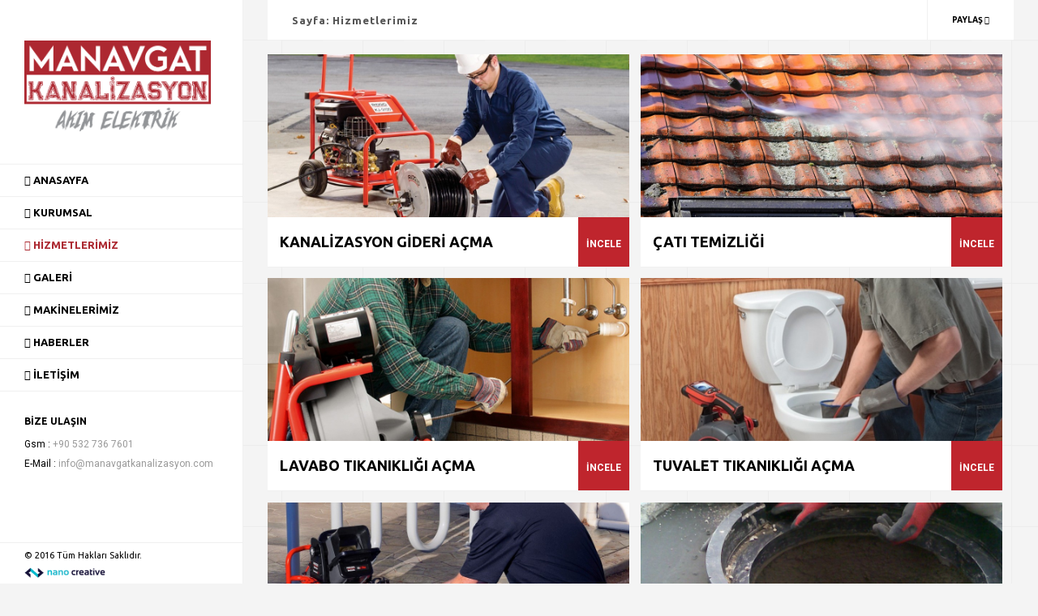

--- FILE ---
content_type: text/html; charset=UTF-8
request_url: http://manavgatkanalizasyon.com/hizmetlerimiz.html
body_size: 18162
content:
<!DOCTYPE HTML>
<html lang="tr">
    <head>
        <meta charset="UTF-8">
        <title>Hizmetlerimiz | 	Manavgat Kanalizasyon, WC ve Lavabo Tıkanıklık Açma</title>
		
        <meta name="viewport" content="width=device-width, initial-scale=1.0, minimum-scale=1.0, maximum-scale=1.0, user-scalable=no">
        
        <meta name="robots" content="index, follow"/>
		<meta name="keywords" content="manavgat, kanalizasyon, tıkanıklık açma, logar kapağı, klozet temizleme, çatı temizleme, gider açma, yağmur gideri, side, antalya, koruge boru, montaj, uygulama, proje, acil tıkanıklık açma, 7 24 temizlik, 7 24 gider açma, sıhhı tesisat, su kaçağı tespiti, robot tesisat, modern teknoloji ile tıkanıklık açma, wc gideri açma, 7/24 tesisatçı"/>
		<meta name="description" content="7/24 anında çözüm sunan Manavgat'ın en iyi tesisatçısı! Kanalizasyon, Wc ve Lavabo tıkanıklıklarına en iyi makinelerle müdahale ediyoruz.">
        
		<meta name="rating" content="all"/>
		<meta name="language" content="Turkish"/>
		<meta name="robots" content="index, follow"/>
		<meta name="distribution" content="global"/>
		<meta name="resource-type" content="document"/>
		<meta name="audience" content="all"/>
		
		<meta name="copyright" content="Nano Creative - www.nanocreative.com.tr"/>
<meta name="google-site-verification" content="qxr5O_N1CGqMpuf4nyHEAjxw-A2530o0R6iJnls_A4U" />	
			
        <link type="text/css" rel="stylesheet" href="https://www.manavgatkanalizasyon.com/assets/frontend/css/reset.css">
        <link type="text/css" rel="stylesheet" href="https://www.manavgatkanalizasyon.com/assets/frontend/css/plugins.css">
        <link type="text/css" rel="stylesheet" href="https://www.manavgatkanalizasyon.com/assets/frontend/css/style.css">
        <link rel="shortcut icon" href="https://www.manavgatkanalizasyon.com/assets/frontend/image/favicon.png">		<link href="https://fonts.googleapis.com/css?family=Roboto:400,700,900,500,300&amp;subset=latin,latin-ext" rel="stylesheet" type="text/css">		<link href="https://fonts.googleapis.com/css?family=Ubuntu:400,700&amp;subset=latin,latin-ext" rel="stylesheet" type="text/css">
    </head>
    <body>
	
	<script>
  (function(i,s,o,g,r,a,m){i['GoogleAnalyticsObject']=r;i[r]=i[r]||function(){
  (i[r].q=i[r].q||[]).push(arguments)},i[r].l=1*new Date();a=s.createElement(o),
  m=s.getElementsByTagName(o)[0];a.async=1;a.src=g;m.parentNode.insertBefore(a,m)
  })(window,document,'script','https://www.google-analytics.com/analytics.js','ga');

  ga('create', 'UA-99965154-1', 'auto');
  ga('send', 'pageview');

</script>	
        <div id="main">

            <header class="main-header">
                <div class="scroll-holder">

                    <div class="logo-holder">
                        <a href="https://www.manavgatkanalizasyon.com/" class=""><img src="https://www.manavgatkanalizasyon.com/uploads/mEaBMfygwYcRZAX8WelnSiKPxOzL41NF.png" width="230" alt="Manavgat Kanalizasyon, WC ve Lavabo Tıkanıklık Açma"></a>
                    </div>

                    <div class="nav-holder">
                        <nav>
                            <ul>
                                <li><a href="https://www.manavgatkanalizasyon.com/" class=" anasayfa-link"><i class="fa fa-chevron-right" aria-hidden="true"></i> Anasayfa</a></li>
                                <li><a href="https://www.manavgatkanalizasyon.com/kurumsal.html" class=" kurumsal-link"><i class="fa fa-chevron-right" aria-hidden="true"></i> Kurumsal</a></li>
                                <li><a href="https://www.manavgatkanalizasyon.com/hizmetlerimiz.html" class=" active hizmet-link"><i class="fa fa-chevron-right" aria-hidden="true"></i> Hizmetlerimiz</a></li>
                                <li><a href="https://www.manavgatkanalizasyon.com/galeri.html" class=" galeri-link"><i class="fa fa-chevron-right" aria-hidden="true"></i> Galeri</a></li>
                                <li><a href="https://www.manavgatkanalizasyon.com/makinelerimiz.html" class=" proje-link"><i class="fa fa-chevron-right" aria-hidden="true"></i> Makinelerimiz</a></li>
                                <li><a href="https://www.manavgatkanalizasyon.com/haberler.html" class=" haber-link"><i class="fa fa-chevron-right" aria-hidden="true"></i> Haberler</a></li>
                                <li><a href="https://www.manavgatkanalizasyon.com/iletisim.html" class=" iletisim-link"><i class="fa fa-chevron-right" aria-hidden="true"></i> İletişim</a></li>
                            </ul>
                        </nav>
                    </div>

                    <div class="header-widget">
                        <h3>BİZE ULAŞIN</h3>
                        <ul class="header-contacts">
							<li><span>Gsm</span><a>+90 532 736 7601</a></li>
                            <li><span>E-Mail</span><a>info@manavgatkanalizasyon.com</a></li>
                        </ul>
                    </div>

                    <!--<div class="header-widget">
                        <h3>Sosyal Ağlar</h3>
                        <ul class="header-social">
                            <li><a href="http://www.facebook.com/#" target="_blank" ><i class="fa fa-facebook"></i></a></li>
                            <li><a href="http://www.twitter.com/#" target="_blank"><i class="fa fa-twitter"></i></a></li>
                            <li><a href="http://www.instagram.com/#" target="_blank" ><i class="fa fa-instagram"></i></a></li>
                            <li><a href="http://www.googleplus.com/#" target="_blank" ><i class="fa fa-google-plus"></i></a></li>
                        </ul>
                    </div>-->

                    <span class="close-menu"><i class="fa fa-times" aria-hidden="true"></i></span>
                </div>

                <div class="header-footer">
                   &copy; 2016 Tüm Hakları Saklıdır. <a href="https://www.nanocreative.com.tr" target="_blank"><img src="https://www.manavgatkanalizasyon.com/assets/frontend/image/nanocreative.png" width="100" title="Web Tasarım Ajansı"></a>
                </div>

            </header>

            <div class="nav-button-holder">
                <div class="nav-button">
                    <span></span>
                    <span></span>
                    <span></span>
                </div>
                <a class="mob-logo" href="https://www.manavgatkanalizasyon.com/"><img src="https://www.manavgatkanalizasyon.com/assets/frontend/image/small-logo.png" alt="Manavgat Kanalizasyon, WC ve Lavabo Tıkanıklık Açma"></a>
            </div><div id="wrapper">
            
                <div class="content-holder scale-bg2 hizmet-content">
                
                    <div class="top-bar-holder pdtb">
                        <div class="top-bar">
                            <div class="top-bar-title">
                                <h2><span>Sayfa: </span>Hizmetlerimiz</h2>
                            </div>
                            <div class="show-share">
                                <span>Paylaş</span>
                                <i class="fa fa-chain-broken"></i>            
                            </div>
                            <div class="share-container" data-share="['facebook','pinterest','googleplus','twitter','linkedin']"><a class="closeshare"><i class="fa fa-times"></i></a></div>
                        </div>
                    </div>
                    
                    
                    <div class="content pad-con">
                    
                        
                        <div class="gallery-items grid-small-pad det-vis">
                            
							                            <div class="gallery-item" style="width: 50%;">
                                <div class="grid-item-holder">
                                    <div class="box-item">
                                        <a href="https://www.manavgatkanalizasyon.com/hizmetlerimiz/detay/5/kanalizasyon_gideri_acma.html" class="">
                                            <img src="https://www.manavgatkanalizasyon.com/images/w1000_h450_zc1_ac__pklDnshexaQTOFSJY492H56EVo7qL0Kg.jpg" alt="Kanalizasyon Gideri Açma">
                                        </a>
                                    </div>
                                    <div class="grid-item">
                                        <h2><a href="https://www.manavgatkanalizasyon.com/hizmetlerimiz/detay/5/kanalizasyon_gideri_acma.html" class="portfolio-link">Kanalizasyon Gideri Açma</a></h2>
                                        <a class="incele ajax" href="https://www.manavgatkanalizasyon.com/hizmetlerimiz/detay/5/kanalizasyon_gideri_acma.html">İNCELE</a>
                                    </div>
                                </div>
                            </div>
							                            <div class="gallery-item" style="width: 50%;">
                                <div class="grid-item-holder">
                                    <div class="box-item">
                                        <a href="https://www.manavgatkanalizasyon.com/hizmetlerimiz/detay/7/cati_temizligi.html" class="">
                                            <img src="https://www.manavgatkanalizasyon.com/images/w1000_h450_zc1_ac__UV8SzbhHyneKFpY0OA6sGBoMXLfJxDma.jpg" alt="Çatı Temizliği">
                                        </a>
                                    </div>
                                    <div class="grid-item">
                                        <h2><a href="https://www.manavgatkanalizasyon.com/hizmetlerimiz/detay/7/cati_temizligi.html" class="portfolio-link">Çatı Temizliği</a></h2>
                                        <a class="incele ajax" href="https://www.manavgatkanalizasyon.com/hizmetlerimiz/detay/7/cati_temizligi.html">İNCELE</a>
                                    </div>
                                </div>
                            </div>
							                            <div class="gallery-item" style="width: 50%;">
                                <div class="grid-item-holder">
                                    <div class="box-item">
                                        <a href="https://www.manavgatkanalizasyon.com/hizmetlerimiz/detay/9/lavabo_tikanikligi_acma.html" class="">
                                            <img src="https://www.manavgatkanalizasyon.com/images/w1000_h450_zc1_ac__P7XbA3Dep6ia8SrBCKVU1xMh0znyRckY.jpg" alt="Lavabo Tıkanıklığı Açma">
                                        </a>
                                    </div>
                                    <div class="grid-item">
                                        <h2><a href="https://www.manavgatkanalizasyon.com/hizmetlerimiz/detay/9/lavabo_tikanikligi_acma.html" class="portfolio-link">Lavabo Tıkanıklığı Açma</a></h2>
                                        <a class="incele ajax" href="https://www.manavgatkanalizasyon.com/hizmetlerimiz/detay/9/lavabo_tikanikligi_acma.html">İNCELE</a>
                                    </div>
                                </div>
                            </div>
							                            <div class="gallery-item" style="width: 50%;">
                                <div class="grid-item-holder">
                                    <div class="box-item">
                                        <a href="https://www.manavgatkanalizasyon.com/hizmetlerimiz/detay/11/tuvalet_tikanikligi_acma.html" class="">
                                            <img src="https://www.manavgatkanalizasyon.com/images/w1000_h450_zc1_ac__buKCMIARqfHGtsZ0rez5l76PY3naDXip.jpg" alt="Tuvalet Tıkanıklığı Açma">
                                        </a>
                                    </div>
                                    <div class="grid-item">
                                        <h2><a href="https://www.manavgatkanalizasyon.com/hizmetlerimiz/detay/11/tuvalet_tikanikligi_acma.html" class="portfolio-link">Tuvalet Tıkanıklığı Açma</a></h2>
                                        <a class="incele ajax" href="https://www.manavgatkanalizasyon.com/hizmetlerimiz/detay/11/tuvalet_tikanikligi_acma.html">İNCELE</a>
                                    </div>
                                </div>
                            </div>
							                            <div class="gallery-item" style="width: 50%;">
                                <div class="grid-item-holder">
                                    <div class="box-item">
                                        <a href="https://www.manavgatkanalizasyon.com/hizmetlerimiz/detay/21/logar_tikanikligi_acma.html" class="">
                                            <img src="https://www.manavgatkanalizasyon.com/images/w1000_h450_zc1_ac__l82xbwOzGKQaVp1vEFtNADI5csgLoR6r.jpg" alt="Logar Tıkanıklığı Açma">
                                        </a>
                                    </div>
                                    <div class="grid-item">
                                        <h2><a href="https://www.manavgatkanalizasyon.com/hizmetlerimiz/detay/21/logar_tikanikligi_acma.html" class="portfolio-link">Logar Tıkanıklığı Açma</a></h2>
                                        <a class="incele ajax" href="https://www.manavgatkanalizasyon.com/hizmetlerimiz/detay/21/logar_tikanikligi_acma.html">İNCELE</a>
                                    </div>
                                </div>
                            </div>
							                            <div class="gallery-item" style="width: 50%;">
                                <div class="grid-item-holder">
                                    <div class="box-item">
                                        <a href="https://www.manavgatkanalizasyon.com/hizmetlerimiz/detay/22/rogar_kapagi_takma.html" class="">
                                            <img src="https://www.manavgatkanalizasyon.com/images/w1000_h450_zc1_ac__udngiyGIwes61t4XCkWKL0HbqQJMZzPS.jpg" alt="Rögar Kapağı Takma">
                                        </a>
                                    </div>
                                    <div class="grid-item">
                                        <h2><a href="https://www.manavgatkanalizasyon.com/hizmetlerimiz/detay/22/rogar_kapagi_takma.html" class="portfolio-link">Rögar Kapağı Takma</a></h2>
                                        <a class="incele ajax" href="https://www.manavgatkanalizasyon.com/hizmetlerimiz/detay/22/rogar_kapagi_takma.html">İNCELE</a>
                                    </div>
                                </div>
                            </div>
							                            <div class="gallery-item" style="width: 50%;">
                                <div class="grid-item-holder">
                                    <div class="box-item">
                                        <a href="https://www.manavgatkanalizasyon.com/hizmetlerimiz/detay/23/yagmur_suyu_giderleri.html" class="">
                                            <img src="https://www.manavgatkanalizasyon.com/images/w1000_h450_zc1_ac__cZhGLS4YeWQNw83qfBO61JoMnAxrT59U.jpg" alt="Yağmur Suyu Giderleri">
                                        </a>
                                    </div>
                                    <div class="grid-item">
                                        <h2><a href="https://www.manavgatkanalizasyon.com/hizmetlerimiz/detay/23/yagmur_suyu_giderleri.html" class="portfolio-link">Yağmur Suyu Giderleri</a></h2>
                                        <a class="incele ajax" href="https://www.manavgatkanalizasyon.com/hizmetlerimiz/detay/23/yagmur_suyu_giderleri.html">İNCELE</a>
                                    </div>
                                </div>
                            </div>
							                            <div class="gallery-item" style="width: 50%;">
                                <div class="grid-item-holder">
                                    <div class="box-item">
                                        <a href="https://www.manavgatkanalizasyon.com/hizmetlerimiz/detay/24/koruge_boru_montaj_ve_uygulamasi.html" class="">
                                            <img src="https://www.manavgatkanalizasyon.com/images/w1000_h450_zc1_ac__VxfMR4hBCsT0uNXztHmlFdIEipLS69Yy.jpg" alt="Koruge Boru Montaj ve Uygulaması">
                                        </a>
                                    </div>
                                    <div class="grid-item">
                                        <h2><a href="https://www.manavgatkanalizasyon.com/hizmetlerimiz/detay/24/koruge_boru_montaj_ve_uygulamasi.html" class="portfolio-link">Koruge Boru Montaj ve Uygulaması</a></h2>
                                        <a class="incele ajax" href="https://www.manavgatkanalizasyon.com/hizmetlerimiz/detay/24/koruge_boru_montaj_ve_uygulamasi.html">İNCELE</a>
                                    </div>
                                </div>
                            </div>
							                            
                        </div>
    
                    </div>
                    
                </div>
				
			</div>
                
		</div><div class="to-top">
                <i class="fa fa-long-arrow-up"></i>
            </div>

        </div>

        <div class="loader">
            <div class="speeding-wheel"></div>
        </div>

<script type="text/javascript" src="https://maps.googleapis.com/maps/api/js?key=AIzaSyAWq63fWf0dRrIrc04-LEFV6MrpSETUDGc"></script>
<script type="text/javascript" src="https://www.manavgatkanalizasyon.com/assets/frontend/js/jquery.min.js"></script>
        <script type="text/javascript" src="https://www.manavgatkanalizasyon.com/assets/frontend/js/plugins.js"></script>
        <script type="text/javascript" src="https://www.manavgatkanalizasyon.com/assets/frontend/js/core.js"></script>
        <script type="text/javascript" src="https://www.manavgatkanalizasyon.com/assets/frontend/js/scripts.js"></script>
		
    </body>
</html>

--- FILE ---
content_type: text/css
request_url: https://www.manavgatkanalizasyon.com/assets/frontend/css/style.css
body_size: 59084
content:
@charset "utf-8";
@import url(https://fonts.googleapis.com/css?family=Roboto:400,700,900,500,300&amp;subset=latin,latin-ext|Ubuntu:400,700&amp;subset=latin,latin-ext);
html{
	overflow-x:hidden !important;
	overflow-y:scroll !important;
	height:100%;
}
body{
	margin: 0;
	padding: 0;
	font-family: 'Roboto', sans-serif;
	font-weight: 400;
	font-size: 12px;
	color: #000;
	background:#f4f4f4;
	height:100%;
	text-align:center;

}
@-o-viewport {width: device-width;}
@-ms-viewport {width: device-width;}
@viewport {width: device-width;}

/*--------------Typography--------------------------------------*/
h1 {
	font-size: 4.46666666667em;
	text-transform: uppercase;
	font-weight: 400;
	line-height: 1.17em;
}
h2 {
	font-size: 3.2em;
	font-weight: 300;
}
h3 {
	font-size: 1em;
}
h4 {
	font-size: 0.9em;
	font-weight: 200;
}
h5 {
	font-size: 0.8em;
	font-weight: 200;
}
h6 {
	font-size: 0.6em;
	font-weight: 200;
}
p {
	text-align:left;
	font-size:13px;
	line-height:24px;
	padding-bottom:10px;
	font-weight:400;
}
.big-parag {
	font-size: 21px;
	font-weight:300;
	line-height: 1.5;
}
blockquote {
	float:left;
	padding: 10px 20px;
	margin: 0 0 20px;
	font-size: 17.5px;
	border-left: 15px solid #eee;
}
blockquote p {
	font-family: Georgia, "Times New Roman", Times, serif;
	font-style:italic;
	color:#494949;
}
/* ---------Page preload--------------------------------------*/
.loader {
	position:fixed;
	top:50%;
	left:50%;
	width: 27px;
	height: 27px;
	z-index:100;
	margin-top:-13px;
	margin-left:-13px;
}
.speeding-wheel {
	width:27px;
	height: 27px;
	margin: 0 auto;
	border: 2px solid rgb(0,0,0);
	border-radius: 50%;
	border-left-color: transparent;
	border-right-color: transparent;
	animation: cssload-spin 575ms infinite linear;
		-o-animation: cssload-spin 575ms infinite linear;
		-ms-animation: cssload-spin 575ms infinite linear;
		-webkit-animation: cssload-spin 575ms infinite linear;
		-moz-animation: cssload-spin 575ms infinite linear;
}
.loader.pg-load {
	top:23px;
	left:255px;
	margin-top:0;
	margin-left:0;
	width:17px;
	height: 17px;
}
.loader.pg-load .speeding-wheel {
	width:17px;
	height: 17px;
	margin: 0 auto;
	border: 1px solid rgb(0,0,0);
	border-left-color: transparent;
	border-right-color: transparent;
}

@keyframes cssload-spin {
	100%{ transform: rotate(360deg); transform: rotate(360deg); }
}

@-o-keyframes cssload-spin {
	100%{ -o-transform: rotate(360deg); transform: rotate(360deg); }
}

@-ms-keyframes cssload-spin {
	100%{ -ms-transform: rotate(360deg); transform: rotate(360deg); }
}

@-webkit-keyframes cssload-spin {
	100%{ -webkit-transform: rotate(360deg); transform: rotate(360deg); }
}

@-moz-keyframes cssload-spin {
	100%{ -moz-transform: rotate(360deg); transform: rotate(360deg); }
}
.l-line {
	position:fixed;
	top:0;
	left:0;
	width:100%;
	height:2px;
	z-index:10000;
	display:none;
	background:#f4f4f4;
}
.l-line span{
	position:absolute;
	top:0;
	left:0;
	width:0;
	height:2px;
	background:#000;
}
/* ---------Content Styles--------------------------------------*/
#main{
	height:100%;
	width:100%;
	position:absolute;
	top:0;
	left:0;
	z-index:2;
	opacity:0;
}
#main:before {
	content:'';
	position:fixed;
	top:0px;
	bottom:0;
	right:0;
	left:298px;
 	background:url(../images/body-bg.png) repeat top left;
	-webkit-transform: translate3d(0,0,0);
	opacity:0.4;
	overflow:hidden;
}
#wrapper{
	height:100%;
	margin-left:0;
	vertical-align:top;
	position: absolute;
	left:0;
	top:0;
	right:0;
	z-index:2;
	width:100%;
}
.content-holder{
	vertical-align: top;
	position: absolute;
	left:0;
	top: 0;
	right: 0;
	z-index: 2;
	height: 100%;
	padding:0 0 0 300px;
	-webkit-transition: all 400ms linear;
    -moz-transition: all 400ms linear;
    -o-transition: all 400ms linear;
    -ms-transition: all 400ms linear;
    transition: all 400ms linear;
}
.container{
	max-width: 1024px;
	width:92%;
	float:left;
	position: relative;
	z-index:2;
}
.container.no-fl-con {
	float:none;
	background:none;
	margin:0 auto;
}
.small-container {
	max-width:900px;
	margin:0 auto;
	float:none;
	background:none;
}
.content {
	width:100%;
	position:relative;
	z-index:2;
	float:left;
}
.wrapper-inner {
	float:left;
	width:100%;
	position:relative;
	z-index:3;
	padding-left:30px;
}
.scale-bg2{
	opacity:0;
}
.fl-l {
	float:left;
}
.full-height {
	height:100%;
}
.full-width-wrap {
	width:100%;
}
.preload-bg {
	position:fixed;
	top:10px;
	left:300px;
	bottom:0;
	right:0;
	z-index:10;
}
.preload-bg-item{
	width:100px;
	height:100px;
	background:#fff;
	float:left;
 	-webkit-transition: all 300ms linear;
    -moz-transition: all 300ms linear;
    -o-transition: all 300ms linear;
    -ms-transition: all 300ms linear;
    transition: all 300ms linear;
 	opacity:0;
}
.vis-load{
	opacity:1;
}
.bg {
	position:absolute;
	top:0;
	left:0;
	width:100%;
	height:100%;
	z-index:1;
	background-size: cover;
	background-position: center  ;
	background-repeat:repeat;
	background-origin: content-box;
}

.respimg {
	width:100%;
	height:auto;
}
.overlay {
	position:absolute;
	top:0;
	left:0;
	width:100%;
	height:100%;
	background:#292929;
	opacity:0.3;
	z-index:2;
}
.no-bg {
	background:none !important;
}
.no-border {
	border:none !important;
}
.no-padding {
	padding:0 !important;
}
.row-bg {
	float:left;
	width:100%;
	position:relative;
	background:#fff;
	padding:50px 30px;
}
.btn {
	padding:10px 30px;
	position:relative;
	margin-top:10px;
	font-size:13px;
	font-weight:600;
	font-family:'Ubuntu', sans-serif;
	letter-spacing:0px;
	-webkit-transition: all 200ms linear;
    -moz-transition: all 200ms linear;
    -o-transition: all 200ms linear;
    -ms-transition: all 200ms linear;
    transition: all 200ms linear;
	text-transform:uppercase;
}
.trsp-btn {
	border:1px solid rgba(255,255,255,0.6);
	color:#fff;
}
.trsp-btn:before , .flat-btn:before {
	background:#fff;
}
.flat-btn {
		border:1px solid #000;
	color:#fff;
	background:#292929;
}
.float-btn {
	float:left;
}
.btn:before {
	content:'';
	position:absolute;
	top:50%;
	left:20px;
	height:1px;
	width:0;
	-webkit-transition: all 200ms linear;
    -moz-transition: all 200ms linear;
    -o-transition: all 200ms linear;
    -ms-transition: all 200ms linear;
    transition: all 200ms linear;
}
.btn:hover:before {
	width:30px;
}
.btn:hover {
	padding-left:60px;
	color:#fff;
}
.content-nav {
	float:left;
	position:relative;
	width:100%;
	padding:0 30px;
	border-top:1px solid #f0f0f0;
}
.content-nav li {
	width:33.3%;
	float:left;
	border-left:1px solid #f0f0f0;
	padding:10px 0;
}
.content-nav li:first-child {
	border:none;
}
.content-nav li a.ln , .content-nav li a.rn {
	color:#000;
	padding-top:8px;
	font-size:24px;
	position:relative;
}
.content-nav li a.ln i , .content-nav li a.rn i  , .customNavigation a i , .content-nav li a span.tooltip{
	-webkit-transition: all 300ms linear;
    -moz-transition: all 300ms linear;
    -o-transition: all 300ms linear;
    -ms-transition: all 300ms linear;
    transition: all 300ms linear;
}
.content-nav li a.ln:hover i ,  .content-nav li a.rn:hover i , .customNavigation a:hover i  {
	-webkit-transform: rotateX(360deg);
	-moz-transform: rotateX(360deg);
	-o-transform: rotateX(360deg);
	-ms-transform: rotateX(360deg);
	transform: rotateX(360deg);
}
.content-nav li a.ln {
	float:left;
}
.content-nav li a.rn {
	float:right;
}
.list {
	width:40px;
	height:40px;
	overflow:hidden;
	display:inline-table;
}
.list a,
.list span{
	display:block;
	width:40px;
	height:40px;
}
.list a{
	position:relative;
	padding: 10px;
}
.list a span{
	width: 20px;
	height: 20px;
	overflow:hidden;
	position: relative;
}
.list a i{
	display:block;
	position:absolute;
	background-color:#000;
	width:6px;
	height:0;
	-webkit-transition-property: height, -webkit-transform;
	   -moz-transition-property: height, -moz-transform;
	     -o-transition-property: height, -o-transform;
	        transition-property: height, transform;
	-webkit-transition-duration: 0.5s;
	   -moz-transition-duration: 0.5s;
	     -o-transition-duration: 0.5s;
	        transition-duration: 0.5s;
	-webkit-transition-timing-function: cubic-bezier(.75,0,.3,1);
	   -moz-transition-timing-function: cubic-bezier(.75,0,.3,1);
	     -o-transition-timing-function: cubic-bezier(.75,0,.3,1);
	        transition-timing-function: cubic-bezier(.75,0,.3,1);
}
.list a i.c1{ left:0px; }
.list a i.c2{ left:7px; }
.list a i.c3{ left:14px; }
.list a i.c1.b1{ height:7px; 	-webkit-transform: translate(0, 0); 	-moz-transform: translate(0, 0); 	-o-transform: translate(0, 0); 		transform: translate(0, 0); }
.list a i.c1.b2{ height:7px; 	-webkit-transform: translate(0, 8px); 	-moz-transform: translate(0, 8px); 	-o-transform: translate(0, 8px); 	transform: translate(0, 8px); }
.list a i.c1.b3{ height:7px; 	-webkit-transform: translate(0, 40px); 	-moz-transform: translate(0, 40px); -o-transform: translate(0, 40px); 	transform: translate(0, 40px); }
.list a i.c2.b1{ height:10px; -webkit-transform: translate(0, 0); 	-moz-transform: translate(0, 0); 	-o-transform: translate(0, 0); 		transform: translate(0, 0); }
.list a i.c2.b2{ height:7px; 	-webkit-transform: translate(0, 11px); 	-moz-transform: translate(0, 11px); -o-transform: translate(0, 11px); 	transform: translate(0, 11px); }
.list a i.c2.b3{ height:7px; 	-webkit-transform: translate(0, 35px); 	-moz-transform: translate(0, 35px); -o-transform: translate(0, 35px); 	transform: translate(0, 35px); }
.list a i.c3.b1{ height:5px; 	-webkit-transform: translate(0, 0); 	-moz-transform: translate(0, 0); 	-o-transform: translate(0, 0); 		transform: translate(0, 0); }
.list a i.c3.b2{ height:7px; 	-webkit-transform: translate(0, 6px); 	-moz-transform: translate(0, 6px); 	-o-transform: translate(0, 6px); 	transform: translate(0, 6px); }
.list a i.c3.b3{ height:7px; 	-webkit-transform: translate(0, 33px); 	-moz-transform: translate(0, 33px); -o-transform: translate(0, 33px); 	transform: translate(0, 33px); }
.list a:hover i.c1.b1{ height:7px; 	-webkit-transform: translate(0, -8px); 	-moz-transform: translate(0, -8px);	 -o-transform: translate(0, -8px); 	transform: translate(0, -8px); }
.list a:hover i.c1.b2{ height:7px; 	-webkit-transform: translate(0, 0); 	-moz-transform: translate(0, 0); 	 -o-transform: translate(0, 0); 	transform: translate(0, 0); }
.list a:hover i.c1.b3{ height:7px; 	-webkit-transform: translate(0, 8px); 	-moz-transform: translate(0, 8px); 	 -o-transform: translate(0, 8px); 	transform: translate(0, 8px); }
.list a:hover i.c2.b1{ height:10px; 	-webkit-transform: translate(0, -11px); -moz-transform: translate(0, -11px); -o-transform: translate(0, -11px); transform: translate(0, -11px); }
.list a:hover i.c2.b2{ height:10px; 	-webkit-transform: translate(0, 0); 	-moz-transform: translate(0, 0); 	 -o-transform: translate(0, 0); 	transform: translate(0, 0); }
.list a:hover i.c2.b3{ height:7px; 	-webkit-transform: translate(0, 11px); 	-moz-transform: translate(0, 11px);  -o-transform: translate(0, 11px); 	transform: translate(0, 11px); }
.list a:hover i.c3.b1{ height:5px; 	-webkit-transform: translate(0, -6px); 	-moz-transform: translate(0, -6px);  -o-transform: translate(0, -6px); 	transform: translate(0, -6px); }
.list a:hover i.c3.b2{ height:5px; 	-webkit-transform: translate(0, 0); 	-moz-transform: translate(0, 0); 	 -o-transform: translate(0, 0); 	transform: translate(0, 0); }
.paginate .list a:hover i.c3.b3{ height:7px; 	-webkit-transform: translate(0, 6px); 	-moz-transform: translate(0, 6px); 	 -o-transform: translate(0, 6px); 	transform: translate(0, 6px); }
.content-nav li a.ln span.tooltip  , .content-nav li a.rn span.tooltip {
	position:absolute;
	top:-10px;
	font-size:10px;
	text-transform:uppercase;
	min-width:150px;
	visibility:hidden;
	opacity:0;
}
.content-nav li a.ln span.tooltip {
	left:100%;
	margin-left:20px;
	text-align:left;
}
.content-nav li a.rn span.tooltip {
	right:100%;
	margin-right:20px;
	text-align:right;
}
.content-nav li a:hover span.tooltip {
	top:50%;
	opacity:1;
	visibility:visible;
}
.hid-con {
	overflow:hidden;
}
.to-top {
	position:fixed;
	bottom:0;
	right:0;
	z-index:30;
	width:40px;
	height:70px;
	cursor:pointer;
	background:#fff;
	line-height:70px;
	display:none;
    -webkit-box-shadow: 0 0 7px rgba(0,0,0,.15);
    box-shadow: 0 0 7px rgba(0,0,0,.15);
}
/*------item hover ------------------------------------------------*/
.box-item {
	float:left;
	width:100%;
	position:relative;
	overflow:hidden;
}
.golge {
	-webkit-box-shadow: 2px 2px 7px 0px rgba(0,0,0,0.66);
	-moz-box-shadow: 2px 2px 7px 0px rgba(0,0,0,0.66);
	box-shadow: 2px 2px 7px 0px rgba(0,0,0,0.66);
}
.box-item a.popup-image {
	position:absolute;
	top:50%;
	opacity:0;
	left:50%;
	width:30px;
	height:30px;
	line-height:30px;
	margin:-15px 0 0 -15px;
	z-index:5;
	color:#fff;
	font-size:19px;
	-webkit-transform: scale(0.4);
	-moz-transform: scale(0.4);
	-o-transform: scale(0.4);
	-ms-transform: scale(0.4);
	transform: scale(0.4);
	-webkit-transition: all 400ms linear;
    -moz-transition: all 400ms linear;
    -o-transition: all 400ms linear;
    -ms-transition: all 400ms linear;
    transition: all 400ms linear;
	 -webkit-transition-delay: 0.3s;
	 -o-transition-delay: 0.3s;
	 -moz-transition-delay: 0.3s;
	  transition-delay: 0.3s;
}
.box-item  img {
	position:relative;
	z-index:1;
	-webkit-transition: all 2000ms cubic-bezier(.19,1,.22,1) 0ms;
  	-moz-transition: all 2000ms cubic-bezier(.19,1,.22,1) 0ms;
  	transition: all 2000ms cubic-bezier(.19,1,.22,1) 0ms;
}
.box-item .overlay {
	opacity:0;
	z-index:4;
	-webkit-transition: all 300ms linear;
    -moz-transition: all 300ms linear;
    -o-transition: all 300ms linear;
    -ms-transition: all 300ms linear;
    transition: all 300ms linear;
}
.box-item:hover .overlay  , .gallery-item:hover .overlay{
	opacity:0.3;
}
.box-item:hover img , .gallery-item:hover img {
	-webkit-transform: scale(1.15);
	-moz-transform:scale(1.15);
	transform: scale(1.15);
}
.box-item:hover a.popup-image  , .gallery-item:hover a.popup-image{
	-webkit-transform: scale(1);
	-moz-transform: scale(1);
	-o-transform: scale(1);
	-ms-transform: scale(1);
	transform: scale(1);
	opacity:1;
}
.box-item a.popup-image:hover{
	-webkit-transform: rotate(45deg);
	-moz-transform: rotate(45deg);
	-o-transform: rotate(45deg);
	-ms-transform: rotate(45deg);
	transform: rotate(45deg);
}
/*------ top bar  ------------------------------------------------*/
.top-bar-holder {
	position:fixed;
	top:0;
	left:330px;
	right:0;
	height:50px;
	z-index:50;
}
.top-bar-holder.fw-topbar {
	left:300px;
	right:0;
}
.top-bar {
	float:left;
	width:100%;
	position:relative;
	background:#fff;
	border-bottom: 1px solid #f0f0f0;
	height:50px;
	padding-left:  30px ;
}
.pdtb .top-bar {
	width:calc(100% - 30px);
}
.top-bar-title {
	float:left;
	line-height:50px;
}
.top-bar-title h2 {
	text-align:left;
	color:#555;
	font-size:13px;
	letter-spacing:1px;
	font-weight:700;
	font-family: 'Ubuntu', sans-serif;
}
/*------ Header  ------------------------------------------------*/
header{
	position:fixed;
	top:0;
	left:0;
	z-index:20;
	height:100%;
	width:300px;
	background:#fff;
	-webkit-transform: translate3d(0,0,0);
	border-right:1px solid #f0f0f0;
	overflow:hidden;
}
.scroll-holder {
	position:absolute;
	top:0;
	left:0;
	right:0;
 	padding:30px 0 !important ;
	overflow:auto;
}
.header-inner {
	margin:0 auto;
	position:relative;
	max-width: 1024px;
	width:92%;
	padding-right:90px;
}
.logo-holder {
	float:left;
	position:relative;
	max-width:250px;
	z-index:21;
	margin-top:-10px;
	padding:0 30px;
}
.logo-holder  a {
	position:relative;
	float:left;
}
/*.logo-holder  a:before , .logo-holder  a:after {
	content:'';
	position:absolute;
	width:40px;
	height:1px;
	top:50%;
	margin-top:-1px;
	right:-70px;
	background:#666;
}*/
.logo-holder  a:after {
	width:0;
	background:#ccc;
	z-index:2;
	-webkit-transition: all 2000ms cubic-bezier(.19,1,.22,1) 0ms;
  	-moz-transition: all 2000ms cubic-bezier(.19,1,.22,1) 0ms;
  	transition: all 2000ms cubic-bezier(.19,1,.22,1) 0ms;
}
.logo-holder  a:hover:after {
	width:40px;
}
.logo-holder img {
	float:left;
}
.logo-holder p {
	color:#555;
	font-size:10px;
	text-transform:uppercase;
	letter-spacing:1px;
	font-weight:700;
	font-family: 'Ubuntu', sans-serif;
	float:left;
	width:100%;
	margin-top:14px;
	line-height:15px;
}
.mob-logo {
	float:right;
	width:auto;
	height:30px;
	margin-top:8px;
}
.mob-logo img {
	height:35px;
	width:auto;
}
.close-menu {
	width:25px;
	height:25px;
	position:absolute;
	top:0px;
	right:15px;
	cursor:pointer;
	font-size:25px;
	z-index:5;
	display:none;
}
 .header-widget {
	float:left;
	width:100%;
	margin:20px 0 0px;
	padding:10px 30px;
}
.header-widget h3 {
	text-align:left;
	color:#000;
	font-size:12px;
	text-transform:uppercase;
	position:relative;
	text-align:left;
	font-weight:700;
	font-family: 'Ubuntu', sans-serif;
	padding-bottom:10px;
}
.header-contacts , .header-contacts li  , .header-social {
	float:left;
	width:100%;
	text-align:left;
}
.header-contacts li  {
	padding:5px 0;
}
.header-contacts li a {
	color:#999;
	padding-left:9px;
	position:relative;
}
.header-contacts li a:hover {
	color:#000;
}
.header-contacts li a:before {
	content:":";
	position:absolute;
	top:0;
	left:3px;
	color:#000;
}
.header-footer {
	position:absolute;
	bottom:0;
	padding:5px 30px;
	left:0;
	width:100%;
	border-top:1px solid #f0f0f0;
	text-align:left;
	font-size:11px;
	font-weight:400;
	font-family: 'Ubuntu', sans-serif;
	background:#fff;
	box-sizing:border-box;
	line-height:20px;
}
.header-social {
	float:left;
	width:100%;
}
.header-social li {
	float:left;
	margin-right:10px;
}
.header-social li a:hover {
	color:#999;
}
/*------ navigation  ------------------------------------------------*/
.nav-holder {
	float:left;
	position:relative;
	margin-top:40px;
	width:100%;
}
.nav-holder nav {
	position:relative;
	float:left;
	width:100%;
}
.nav-holder nav li{
	float:left;
	width:100%;
	padding:12px 30px;
	position:relative;
	text-align:left;
	border-bottom:1px solid #f0f0f0;
}
.nav-holder nav li:first-child {
	 border-top:1px solid #f0f0f0;
}
.nav-holder nav li a {
	color:#000;
	font-size:13px;
	text-transform:uppercase;
	position:relative;
	text-align:left;
	font-weight:700;
	font-family: 'Ubuntu', sans-serif;
}
.nav-holder nav li a.active {
	color:#ac2931;
}
.nav-holder nav li a.active:hover {
	color:#000;
}
.nav-holder nav li a  , .nav-holder nav li.subnav a i.subnavicon , .slider-zoom i  , .nav-dec:before  {
	-webkit-transition: all 200ms linear;
    -moz-transition: all 200ms linear;
    -o-transition: all 200ms linear;
    -ms-transition: all 200ms linear;
    transition: all 200ms linear;
}
.nav-holder nav li:hover:before {
 	opacity:1;
}
.nav-holder nav li.subnav  i.subnavicon {
	position:absolute;
	bottom:6px;
	right:10px;
	z-index:5;
	color:#ccc;
	font-size:12px;
}
.nav-holder nav li.subnav:hover i.subnavicon  , .slider-zoom:hover i{
	-webkit-transform: rotate(90deg);
	-moz-transform: rotate(90deg);
	-o-transform: rotate(90deg);
	-ms-transform: rotate(90deg);
	transform: rotate(90deg);
}
.nav-holder nav li.subnav ul li  i.subnavicon {
	display:none;
}
.nav-holder nav li ul {
	display:none;
	float:left;
	width:100%;
	padding:20px 0 0 20px;
	border-left:1px solid #eee;
}
.nav-holder nav li ul li {
	border:none;
	padding:8px 0;
}
.nav-holder nav li ul li a {
	text-transform:none;
	font-size:11px;
	color:#000;
	letter-spacing:1px;
}
.nav-holder nav li ul li a:hover {
	text-decoration:line-through;
}
.nav-button-holder {
	float:left;
	width:100%;
	height:50px;
	position: relative;
	background:#fff;
	display:none;
	padding:0 30px;
	border-bottom:1px solid #f0f0f0;
	z-index:10;
}
.nav-button {
	float:left;
	width:24px;
	height:24px;
	position:relative;
	margin-top:22px;
	cursor:pointer;
}
.nav-button span {
	float:left;
	width:100%;
	height:2px;
	background:#000;
	margin-bottom:2px;
	position:relative;
}
.nav-dec {
	position:absolute;
	top:50%;
	left:8px;
	height:1px;
	width:7px;
	background:#000;
	opacity:0.3;
}
.nav-dec:before {
	content:'';
	position:absolute;
	top:-3.5px;
	left:50%;
	margin-left:-0.5px;
	width:1px;
	height:7px;
	background:#000;
}
.nav-holder nav li:hover .nav-dec:before  {
	height:0;
}
/*------ Home -------------------------------------------------*/
.full-height-wrap , .hero-wrap  , .full-screen-slider-holder , .full-screen-slider , .full-screen-item , .slideshow-item , .slideshow-item .item   , .fullheight-carousel-holder , .fullheight-carousel , .carousel-item {
	float:left;
	width:100%;
	height:100%;
	position:relative;
	z-index:3;
	overflow:hidden;
}
.fullheight-carousel-holder {
	background:#fff;
}
.full-screen-item {
	position:relative;
}
.full-screen-slider-holder {
	margin-top:50px;
}
.hero-title {
	max-width:600px;
	top:50%;
	margin:0 auto;
	position:relative;
	z-index:4;
}
.hero-title h2 , .hero-title h2 a {
	color:#fff;
}
.hero-title h2 {
	float:left;
	width:100%;
	font-size:52px;
	font-weight:700;
	line-height:56px;
	font-family: 'Ubuntu', sans-serif;
	padding-bottom:30px;
	text-shadow: 2px 2px 6px rgba(0, 0, 0, 0.8);
}
.hero-title h3 {
	color:#fff;
	position:relative;
	float:left;
	width:100%;
	font-size:18px;
	font-weight:600;
	letter-spacing:2px;
	font-family: 'Ubuntu', sans-serif;
}
.slideshow-holder {
	 position:absolute;
	 top:0;
	 left:0;
	 width:100%;
	 height:100%;
	 z-index:-1;
}
.blur-slider .hero-title  {
  -webkit-filter: blur(10px);
  -o-filter: blur(10px);

}
 .fullheight-carousel .carousel-link-holder {
  -webkit-filter: blur(2px);
  -o-filter: blur(2px);
}
.blur-slider .hero-title ,  .fullheight-carousel .carousel-link-holder {
	 -webkit-transition: all 500ms linear;
    -moz-transition: all 500ms linear;
    -o-transition: all 500ms linear;
    -ms-transition: all 500ms linear;
    transition: all 500ms linear;
     -webkit-transition-delay: 0.5s;
     -o-transition-delay: 0.5s;
     -moz-transition-delay: 0.5s;
     transition-delay: 0.5s;
}
.blur-slider .owl-item.active .hero-title ,  .fullheight-carousel  .owl-item.center .carousel-link-holder  {
  -webkit-filter: blur(0px);
  -o-filter: blur(0px);
}
.hero-grid {
	float:left;
	width:50%;
	height:50%;
	position:relative;
	overflow:hidden;
}
.hero-slider , .hero-slider .item{
	float:left;
	width:100%;
	height:100%;
	position:relative;
}
.num-holder {
	position:absolute;
	top:50px;
	left:80px;
	z-index:10;
	color:#fff;
	font-weight:700;
	font-family: 'Ubuntu', sans-serif;
}
.num-holder:before {
	content:'';
	position:absolute;
	top:50%;
	left:100%;
	width:150px;
	height:1px;
	margin-left:20px;
	background:rgba(255,255,255,0.31)
}
.num-holder:after {
	content:'';
	position:absolute;
	top:50%;
	left:100%;
	width:50px;
	height:1px;
	margin-left:120px;
	background:#fff;
}
.panel-dots-holder {
	position:absolute;
	bottom:50px;
	left:0;
	width:100%;
	z-index:10;
	height:1px;
}
.panel-dots-inner {
	max-width:600px;
	padding:0 10px;
	margin:0 auto;
}
.panel-dots {
	float:left;
	width:100%;
	height:1px;
	background:rgba(255,255,255,0.31)
}
.carousel-link-holder {
	position:absolute;
	top:50%;
	width:100%;
	left:0;
	z-index:3;
}
.carousel-link-holder h3 {
	text-transform:uppercase;
	font-size:20px;
	font-weight:700;
	font-family: 'Ubuntu', sans-serif;
}
.carousel-link-holder h3 a {
	color:#fff;
	position:relative;
}
.carousel-link-holder h3 a:before , .carousel-link-holder h3 a:after {
	content:'';
	position:absolute;
	bottom:-10px;
	height:1px;
	background:#fff;
	width:20%;
}
.carousel-link-holder h3 a:before {
	left:50%;
}
.carousel-link-holder h3 a:after {
	right:50%;
}
.carousel-link-holder h3 a:hover:before , .carousel-link-holder h3 a:hover:after {
	width:40%;
}
.carousel-item .overlay , .fullheight-carousel    .owl-item.center .slider-mask  {
 	-webkit-transition: all 300ms linear;
    -moz-transition: all 300ms linear;
    -o-transition: all 300ms linear;
    -ms-transition: all 300ms linear;
    transition: all 300ms linear;
}
.carousel-item .overlay{
	opacity:0.6;
}
.fullheight-carousel    .owl-item.center .overlay {
	opacity:0.3;
}
.fullheight-carousel    .owl-item.center .slider-mask {
	opacity:0.3;
}
.trsp-separator {
	width:270px;
	height:1px;
	margin:10px auto 10px;
	background:rgba(255,255,255,0.41);
	position:relative;
}
.trsp-separator:before {
	content:'';
	position:absolute;
	top:0;
	left:50%;
	width:50px;
	height:1px;
	margin-left:-25px;
	background:#fff;
}
.slider-mask {
	position:absolute;
	top:0;
	left:0;
	width:100%;
	height:100%;
	z-index:2;
	background:url(../images/body-bg.png) repeat top left;
}
.slider-con-bar {
	position:absolute;
	bottom:100px;
	left:30px;
	z-index:20;
}
.slider-con-bar  li {
	float:left;
	padding:7px 20px;
	font-weight:700;
	font-size:11px;
	position:relative;
	margin-right:2px;
	font-family: 'Ubuntu', sans-serif;
}
.slider-con-bar  li a {
	color:#fff;
	font-size:14px;
	position:relative;
}
.slider-con-bar  li a:before {
	content:"";
	position:absolute;
	bottom:-7px;
	left:0;
	width:150px;
	height:1px;
	background:rgba(255,255,255,0.31);
}
.slider-con-bar  li a:after {
	content:"";
	position:absolute;
	bottom:-7px;
	left:100px;
	width: 50px;
	height:1px;
	background:#fff;
}
.slider-con-bar  li:before {
	content:'';
	position:absolute;
	top:50%;
	left:10px;
	height:1px;
	width:0;
	background:#fff;
}
.slider-con-bar  li , .slider-con-bar  li:before , .header-social li  , .header-contacts li a , .carousel-link-holder h3 a:before , .carousel-link-holder h3 a:after , .slider-con-bar  li a:after {
	-webkit-transition: all 200ms linear;
    -moz-transition: all 200ms linear;
    -o-transition: all 200ms linear;
    -ms-transition: all 200ms linear;
    transition: all 200ms linear;
}
.slider-con-bar  li:hover a:after {
	width:0;
}
.slider-con-bar  li:hover:before {
	width:15px;
}
.slider-con-bar  li:hover {
	padding-left:40px;
}
.full-screen-slider-holder .customNavigation a  , .fullheight-carousel-holder .customNavigation a{
	position:absolute;
	top:50%;
	width:40px;
	height:40px;
	line-height:40px;
	z-index:10;
	background:#fff;
	cursor:pointer;
	margin-top:-20px;
}
.full-screen-slider-holder .customNavigation a.next-slide , .fullheight-carousel-holder .customNavigation a.next-slide {
	right:0;
}
.full-screen-slider-holder .customNavigation a.prev-slide , .fullheight-carousel-holder .customNavigation a.prev-slide{
	left:0;
}
.pad-top {
	padding-top:50px;
}
.pad-top .num-holder {
	top:90px;
}
.carousel-notiher {
	position:absolute;
	top:80px;
	left:80px;
	color:#fff;
	padding-bottom:20px;
	text-align:left;
	z-index:10;
	font-weight:700;
	font-size:12px;
	font-family: 'Ubuntu', sans-serif;
}
.carousel-notiher:before , .carousel-notiher:after{
	content:'';
	position:absolute;
	bottom:0;
	height:1px;
}
.carousel-notiher:before {
	width:150px;
	background:rgba(255,255,255,0.31);
	left:0;
	z-index:1;
}
.carousel-notiher:after{
	left:100px;
	width:50px;
	background:#fff;
	z-index:2;
}
.fix-bg {
	position:fixed;
	top:50px;
	left:300px;
	right:0;
	bottom:0;
	z-index:-1;
}
.abmin {
	float:left;
	width:100%;
	padding-top:250px;
}
.ab-min-wrap {
	float:left;
	width:100%;
	position:relative;
	background:#fff;
	margin-top:50px;
	padding:50px 30px;
}
.ab-min-wrap h2 {
	padding-bottom:20px;
	font-weight:700;
	font-family: 'Ubuntu', sans-serif;
	text-align:left;
	font-size:28px;
	position:relative;
	float:left;
	width:100%;
}
.blur {
	-webkit-filter: blur(10px);
	-o-filter: blur(10px);
}
/*------ setion ------------------------------------------------*/
section {
	float:left;
	width:100%;
	position:relative;
	padding:50px 0;
	background:#fff;
}
.small-padding {
	padding:10px 0;
}
.md-padding {
	padding:20px 0;
}
.mr-bottom {
	margin-bottom:30px;
}
.section-title {
	float:left;
	width:100%;
	margin-bottom:50px;
}
section.md-padding .section-title {
	margin-bottom:30px;
}
.inner-wrap {
	float:left;
	width:100%;
	position:relative;
	margin-top:50px;
	border-bottom:1px solid #f0f0f0;
	padding :0 0 20px;
}
.in-bi-pad {
	padding-bottom:40px;
}
.no-margin {
	margin:0;
}
.section-title h3  , .inner-wrap h3 {
	text-align:left;
	font-size:28px;
	position:relative;
	float:left;
	width:100%;
	padding-bottom:20px;
	font-weight:700;
	font-family: 'Ubuntu', sans-serif;
}
.section-title h3:before  , .inner-wrap h3:before , .ab-min-wrap h2:before {
	content:'';
	position:absolute;
	bottom:10px;
	left:0;
	width:50px;
	background:#ccc;
	height:1px;
}
.inner-wrap h3 span {
	font-weight:300;
	font-size:13px;
	color:#666;
}
.section-title h4 {
	font-size:13px;
	font-weight:300;
	text-align:left;
	float:left;
	max-width:400px;
}
.page-title {
	float:left;
	width:100%;
	padding:250px 0;
	position:relative;
}
.page-title h2 {
	position:absolute;
	top:50%;
	right:10%;
	text-align:left;
	font-weight:700;
	font-family: 'Ubuntu', sans-serif;
	color:#fff;
	font-size:78px;
	opacity:0.5;
	z-index:4;
	text-transform:uppercase;
}
.page-title-inner {
	position:absolute;
	bottom:0;
	left:0;
	width:100%;
}
.page-title-decor {
	float:left;
	width:100%;
	position:relative;
	text-align:left;
	height:50px;
	border-bottom:1px solid #f0f0f0;
	background:#fff;
}
.page-title-decor:before {
	content:'';
	position:absolute;
	top:50%;
	right:50px;
	width:100px;
	height:1px;
	background:#000;
	opacity:0.5;
}
/*------ resume ------------------------------------------------*/
.resume-holder , .resume-item{
	float:left;
	width:100%;
	position:relative;
}
.resume-item {
	padding:20px 0;
	border-bottom:1px solid #eee;
}
.resume-head  {
	float:left;
	padding:10px 0;
	width:100%;
	position:relative;
}
.resume-head:before {
	content:'';
	position:absolute;
	top:50%;
	right:0;
	width:90px;
	height:1px;
	background:#000;
}
.resume-head h3 {
	float:left;
	text-align:left;
	font-size:24px;
	font-family: 'Ubuntu', sans-serif;
	font-weight:700;
}
.resume-box h5 {
	text-align:left;
	font-size: 16px;
 	font-family: 'Ubuntu', sans-serif;
	font-weight:700;
}
.resume-box p {
	margin-top:10px;
	font-size: 12px;
}
.hidden-info {
	float:right;
	float:left;
	width:100%;
	display:none;
	padding:10px 0;
	margin-top:20px;
}
.show-hidden-info{
	float:right;
	width:20px;
	height:20px;
	cursor:pointer;
	position:relative;
	cursor:pointer;
}
.show-hidden-info:before , .show-hidden-info:after {
	content:'';
	position:absolute;
	background:#000;
	-webkit-transition: all 300ms linear;
    -moz-transition: all 300ms linear;
    -o-transition: all 300ms linear;
    -ms-transition: all 300ms linear;
    transition: all 300ms linear;
}
.show-hidden-info:before {
	top:50%;
	left:0;
	width:100%;
	height:2px;
	margin-top:-1px;
}
.show-hidden-info:after  {
	top:0;
	left:50%;
	width:2px;
	height:100%;
	margin-left:-1px;
}
.vhi:after{
	height:0;
}
.vhi:after , .vhi:before {
	background:#ccc;
}
.inline-gallery {
	float:left;
	margin-top:30px;
	margin-bottom:10px;
}
.inline-gallery li {
	float:left;
	position:relative;
	width:25%;
	padding:4px 4px 4px 0;
}
/*------ facts  ------------------------------------------------*/
 .inline-facts-holder {
	 float:left;
	 width:100%;
	 margin-top:20px;
	 margin-bottom:30px;
	 position:relative;
}
.inline-facts {
	float:left;
	width:25%;
	position:relative;
}
.count-dec {
	position:absolute;
	top:-10px;
	left:0;
	color:#000;
	z-index:-1;
	opacity:0.1;
	font-size:54px;
	font-family: 'Ubuntu', sans-serif;
	font-weight:700;
}
.inline-facts h6 {
	float:right;
	width:100%;
	font-size:12px;
	margin-top:10px;
	text-align:left;
	font-family: 'Ubuntu', sans-serif;
}
.inline-facts .num {
	float:left;
	width:100%;
	text-align:left;
	font-size:34px;
	font-family: 'Ubuntu', sans-serif;
	font-weight:700;
	position:relative;
}
/* --------- Skills --------------------------------------*/
.custom-skillbar-holder{
    padding-top: 50px;
	float:left;
	width:100%;
	position:relative;
}
.skillbar-box {
	float:left;
	width:100%;
	position:relative;
	margin-bottom:50px;
}
.skillbar-bg {
	position:relative;
	display:block;
	float:left;
	width:100%;
	height:2px;
	overflow:hidden;
	background:#eee;
}
.custom-skillbar-title span {
	float:left;
	font-size:12px;
	margin-top:12px;
	padding-bottom:6px;
}
.custom-skillbar {
	height:2px;
	width:0px;
	background:#000;
}
.skill-bar-percent {
	float:right;
	font-size:12px;
	margin-top:13px;
	padding-bottom:6px;
}
/*------ services  ------------------------------------------------*/
 .services-holder  {
	 float:left;
	 width:100%;
	 position:relative;
}
.serv-item {
	float:left;
	width:50%;
	position:relative;
	padding:10px 20px 10px 0;
	overflow:hidden;
}
.serv-item img {
	position:relative;
	width:100%;
	height:auto;
}
.serv-item-inner {
	float:left;
	width:100%;
	position:relative;
	overflow:hidden;
}
.serv-item-inner:before {
	content:'';
	position:absolute;
	top:0;
	left:0;
	width:100%;
	height:100%;
	background:rgba(0,0,0,0.11);
	z-index:2;
}
.act-ser .serv-item-inner:before  {
	background:rgba(0,0,0,0.41);
}
.ser-title {
	position:absolute;
	bottom:20px;
	z-index:3;
	width:100%;
	left:0;
}
.act-ser  .ser-title {
	bottom:50px;
}
.ser-title h3 {
	color:#fff;
	font-size:20px;
	font-weight:600;
	position:relative;
	display:inline-table;
}
.ser-title h3:before {
	content:'';
	position:absolute;
	width:100%;
	height:1px;
	background:#fff;
	top:-6px;
	left:0;
	background:#fff;
}
.act-ser  .ser-title h3:before  {
	width:0;
}
.serv-post {
	 float:left;
	 width:100%;
	 position:relative;
	 margin-top:30px;
}
.serv-details {
	float:left;
	width:100%;
	position:relative;
	display:none;
	text-align:left;
}
.serv-details h3 {
	font-size:15px;
	font-family: 'Ubuntu', sans-serif;
	font-weight:700;
	padding-bottom:10px;
}
.serv-details p {
	line-height:20px;
}
.ser-list {
	list-style: circle;
	float:left;
	width:100%;
	padding:10px 0 10px 14px;
}
.ser-list li {
	width:100%;
	float:left;
	margin-bottom:4px;
	color:#999;
	padding-left:10px;
 	font-weight:600;
	font-size:12px;
	letter-spacing:1px;
}
.price {
	float:left;
	margin-top:10px;
	margin-bottom:30px;
	padding:10px 14px;
	border:2px solid #000;
	font-weight:600;
	color:#fff;
	text-transform:uppercase;
	font-size:11px;
	letter-spacing:4px;
	background:#000;
}
.serv-item:hover img {
	-webkit-transform: scale(1.05);
	-moz-transform:scale(1.05);
	transform: scale(1.05);
}
/*------ Team  ------------------------------------------------*/
.team-holder , .custom-slider-holder{
	float:left;
	width:100%;
	position:relative;
}
.team-holder li {
	float:left;
	width:33.3333%;
	padding:20px 20px 20px 0;
}
.team-box {
	float:left;
	position:relative;
	width:100%;
	margin-bottom:20px;
}
.team-info {
	float:left;
	width:100%;
	margin-top:20px;
	text-align:left;
}
.team-info h4 {
	font-size:19px;
	padding-bottom:4px;
	font-family: 'Ubuntu', sans-serif;
	font-weight:700;
}
.team-info h5 {
	font-size:11px;
	font-weight:500;
	color:#999;
}
.team-box:before , .team-box:after {
	content:'';
	position:absolute;
	right:0;
	bottom:0;
	background:#000;
}
.team-box:before {
	width:0;
	height:2px;
}
.team-box:after {
	width:2px;
	height:0;
}
.team-box:hover:before {
	width:20px;
}
.team-box:hover:after {
	height:20px;
}
.team-photo {
	position:relative;
	overflow:hidden;
	width:100%;
	float:left;
}
.team-photo   span {
	position:absolute;
	bottom:-50px;
	right:0;
	z-index:5;
	padding:10px 15px;
	background:#fff;
}
.team-box:before , .team-box:after , .team-photo span  , .serv-item  img{
	-webkit-transition: all 300ms linear;
    -moz-transition: all 300ms linear;
    -o-transition: all 300ms linear;
    -ms-transition: all 300ms linear;
    transition: all 300ms linear;
}
.team-photo:hover span{
	bottom:0;
}
.team-box .overlay {
	opacity:0;
	z-index:2;
	background:#000;
	-webkit-transition: all 300ms linear;
    -moz-transition: all 300ms linear;
    -o-transition: all 300ms linear;
    -ms-transition: all 300ms linear;
    transition: all 300ms linear;
}
.team-box:hover .overlay {
	opacity:0.5;
}
.team-social {
	position:absolute;
	top:50%;
	left:0;
	width:100%;
	z-index:3;
	display:none;
}
.team-social li {
	float:none !important;
	display:inline-block !important;
	padding:6px;
	width:auto !important;
}
.team-social li a {
	color:#fff;
	font-size:16px;
	position:relative;
	top:50px;
	opacity:0;
}
/*------ Porfolio  ------------------------------------------------*/
.gallery-items  , .por-sidebar{
	float:left;
	width:100%;
	position:relative;
}
.por-sidebar {
	padding:0 30px;
	margin-top:50px;
}
.grid-item-holder {
	 float:left;
	 width:100%;
	 height:auto;
	 position:relative;
}
.hid-port-info .gallery-item {
	overflow:hidden;
}
.grid-big-pad  .grid-item-holder{
	padding:40px;
}
.grid-small-pad  .grid-item-holder{
	padding:7px 14px 7px 0;
}
.grid-no-pad .grid-item-holder {
	padding:0;
}
.gallery-item, .grid-sizer {
	width: 25%;
	position:relative;
	float:left;
}
.gallery-item-second,
.grid-sizer-second {
	width: 50%;
}
.gallery-item img, .grid-sizer img {
	width: 100%;
	height: auto;
	position:relative;
	z-index:1;
}
.four-coulms .gallery-item , .four-coulms .grid-sizer{
	width:25%;
}
.three-coulms .gallery-item , .three-coulms .grid-sizer{
	width:33.3%;
}
.three-coulms .gallery-item-second {
	width:66.6%;
}
.two-columns .gallery-item {
	width:50%;
}
.gallery-item .overlay {
	z-index:2;
	opacity:0;
	background:#000;
}
.gallery-item:hover  .wh-info-box {
	visibility:visible;
}
.gallery-item:hover  .wh-info-box:before{
	width:100%;
}
.gallery-item:hover .wh-info-box-inner {
	opacity:1;
}
.grid-item {
	position:relative;
	float:left;
	width:100%;
	z-index:3;
	padding:20px 15px;
	background:#fff;
	border-bottom:1px solid #f0f0f0;
}
.grid-item h3 {
	font-size:14px;
	font-weight: 700;
	position:relative;
	float:left;
	font-family: 'Ubuntu', sans-serif;
}
.grid-item h2 {
	font-size:18px;
	text-transform:uppercase;
	font-weight: 700;
	position:relative;
	float:left;
	font-family: 'Ubuntu', sans-serif;
}
.grid-item h3:before {
	content:'';
	position:absolute;
	top:50%;
	left:0;
	width:0;
	height:1px;
	background:#000;
}
.grid-item h2:before {
	content:'';
	position:absolute;
	top:50%;
	left:0;
	width:0;
	height:1px;
	background:#000;
}
.grid-item h3:before  , .grid-item h3 , .grid-item h2 , .blog-media img{
	-webkit-transition: all 200ms linear;
    -moz-transition: all 200ms linear;
    -o-transition: all 200ms linear;
    -ms-transition: all 200ms linear;
    transition: all 200ms linear;
}
.grid-item h3:hover {
	padding: 0 0 0 30px;
}
.grid-item h3:hover:before {
	width:20px;
}
.grid-item h2:hover {
	padding: 0 0 0 30px;
}
.grid-item h2:hover:before {
	width:20px;
}
.grid-item span {
	width:100%;
	float:left;
	text-align:left;
	font-size:11px;
	margin-top:6px;
	color:#999;
}
.incele {
	bottom: 0px;
    position: absolute;
    right: 0px;
    padding: 10px;
    color: #ffffff;
    font-weight: 700;
    background-color: #bf252d;
	height: 100%;
    padding-top: 6%;
	}
.hid-por-info .grid-item  {
	position:absolute;
	bottom:-100%;
	left:0;
	z-index:3;
	-webkit-transition: all 300ms linear;
    -moz-transition: all 300ms linear;
    -o-transition: all 300ms linear;
    -ms-transition: all 300ms linear;
    transition: all 300ms linear;
}
.gallery-item:hover .grid-item {
	bottom:0;
}
.hid-por-info .gallery-item {
	overflow:hidden;
}
.hid-por-info .gallery-item a.popup-image {
	top:20px;
	margin:0;
	margin-left:-60px;
	left:100%;
}
.pad-con {
	padding-top:60px;
	padding-left:30px;
	padding-right:30px;
}
.pad-con2 {
	padding-top:50px;
	padding-left:0;
	padding-right:0;
	padding-bottom:42px;
}
.pad-con3 {
	padding:0 30px;
}
.hor-pad-con {
	padding:60px 0 0 30px;
}
.inline-filter {
	max-width: 1024px;
	width:92%;
	float:left;
	position: relative;
	z-index:2;
	margin-bottom:8px;
}
.bx-filter {
	 width:100%;
	 border-right:none !important;
}
.bx-filter:before {
	content:'';
	position:absolute;
	top:0;
	left:0;
	right:14px;
	bottom:0;
	border:1px solid #f0f0f0;
}
.bx-filter a , .bx-filter .count-folio {
	background:none !important;
}
.fixed-filter {
	position:fixed;
	z-index:20;
	bottom:0;
	left:300px;
	right:0;
	height:42px;
	background:#fff;
	border-top:1px solid #f0f0f0;
}
.inline-filter a , .inline-filter .count-folio {
	float:left;
	padding:10px 25px;
	background:#fff;
	position:relative;
	border-left:1px solid #f0f0f0;
}
.inline-filter a:before  , .fixed-filter a:before{
	content:'';
	position:absolute;
	bottom:0;
	left:0;
	width:0;
	background:#ccc;
	height:1px;
	-webkit-transition: all 300ms linear;
    -moz-transition: all 300ms linear;
    -o-transition: all 300ms linear;
    -ms-transition: all 300ms linear;
    transition: all 300ms linear;
}
.inline-filter a.gallery-filter-active:before , .fixed-filter a.gallery-filter-active:before {
	width:100%;
}
.filter-button {
	display:none;
}
.fixed-filter a  , .fixed-filter .count-folio {
	float:left;
	padding:0 25px;
	height:42px;
	border-right:1px solid #f0f0f0;
	line-height:42px;
}
.bx-filter , .bx-filter .count-folio {
	border-right:1px solid #f0f0f0;
}
.inline-filter .count-folio div , .fixed-filter .count-folio div {
	float:left;
	position:relative;
}
.inline-filter .count-folio div.num-album , .fixed-filter .count-folio  div.num-album{
	padding-right:10px;
	margin-right:10px;
}
.inline-filter .count-folio div.num-album:before  , .fixed-filter .count-folio div.num-album:before{
	content:'';
	position:absolute;
	right:-2px;
	top:4px;
	width:1px;
	height:10px;
	background:#000;
	-webkit-transform: rotate(45deg);
	-moz-transform: rotate(45deg);
	-o-transform: rotate(45deg);
	-ms-transform: rotate(45deg);
	transform: rotate(45deg);
	opacity:0.6;
}
.fixed-filter .count-folio div.num-album:before {
	top:16px;
}
.box-folio .grid-item {
	padding:20px 0;
	background:#fff;
	border-bottom:1px solid #f0f0f0;
}
.gallery_horizontal {
	float:left;
	width:100%;
	position:relative;
	margin-top:4px;
}
.gallery_horizontal .owl-item img{
	width: auto;
	position:relative;
	z-index:1;
}
.horizontal_item {
	overflow:hidden;
	position:relative;
	height:100%;
}
.portfolio_item , .horizontal_item   {
	cursor:e-resize;
}
.resize-carousel-holder {
	float:left;
	width:100%;
	position:relative;
	padding:0;
	margin:0;
}
.slider-zoom {
	position:absolute;
	top:20px;
	right:20px;
	z-index:5;
	cursor:pointer;
	background:#fff;
	width:30px;
	height:30px;
	line-height:30px;
}
.caption {
	float:left;
	width:100%;
	padding:25px 30px 20px;
	text-align:left;
	position:relative;
	border-bottom:1px solid #f0f0f0;
}
.caption:before {
	content:'';
	position:absolute;
	top:50%;
	right:90px;
	height:1px;
	width:100px;
	background:#292929;
	opacity:0.6;
}
.num-holder2 {
	position:absolute;
	right:30px;
	top:44px;
	z-index:20;
	color:#000;
	font-weight: 500;
}
.caption h4 {
	float:left;
	width:100%;
	font-weight: 700;
	font-size:16px;
}
.details-box {
	float:left;
	width:100%;
	padding:50px 30px;
	position:relative;
}
.sml-pad {
	padding:50px 0 0;
}
.notifer {
	float:left;
	width:100%;
	background:#fff;
}
.details-box h3 , .notifer h3 {
	float:left;
	width:100%;
	text-align:left;
	font-weight: 700;
	font-size:28px;
	padding-bottom:20px;
	position:relative;
	font-family: 'Ubuntu', sans-serif;
}
.notifer h3 {
	font-size:18px;
	padding-bottom:0;
	padding-top:8px;
}
.notifer {
	float:left;
	width:100%;
	padding:15px 30px;
}
.ntf-sml {
	padding:15px 14px 15px 0;
}
.ntf-npa {
	padding:25px 0;
	border-top:1px solid #f0f0f0;
}
.notifer .btn {
	float:right;
	margin-top:0;
}
.det-list  {
	margin-top:10px;
}
.det-list  , .det-list li , .det-list li span {
	float:left;
	width:100%;
	text-align:left;
}
.det-list li i {
	padding-right:4px;
	font-size:12px;
}
.det-list li {
	margin-bottom:10px;
	padding-bottom:10px;
	border-bottom:1px solid #f0f0f0;
	font-family: 'Ubuntu', sans-serif;
	font-weight: 500;
	font-size: 14px;
}
.det-list li span {
	padding-bottom:10px;
	color:#666;
	font-weight: 400;
	font-family: 'Roboto', sans-serif;
}
.resize-carousel-holder .customNavigation a , .custom-slider-holder .customNavigation a{
	width:40px;
	height:40px;
	position:absolute;
	top:50%;
	background:#fff;
	margin-top:-20px;
	line-height:40px;
	font-size:12px;
	z-index:10;
	cursor:pointer;
}
.resize-carousel-holder .customNavigation a.next-slide , .custom-slider-holder .customNavigation a.next-slide{
	right:0;
}
.resize-carousel-holder .customNavigation a.prev-slide , .custom-slider-holder .customNavigation a.prev-slide {
	left:0;
}
/*------ Video ------------------------------------------------*/
.iframe-holder {
	float:left;
	position:relative;
	width:100%
}
.resp-video {
    position: relative;
    padding-bottom: 56.25%;
    padding-top: 30px; height: 0; overflow: hidden;
	margin-bottom:20px;
}
.resp-video iframe,
.resp-video object,
.resp-video embed  {
    position: absolute;
    top: 0;
    left: 0;
    width: 100%;
    height: 100%;
}
.media-container , .video-holder {
	position:absolute;
	top:0;
	left:0;
	width:100%;
	height:100%;
	overflow:hidden;
	cursor:pointer;
}

.background-youtube {
	width:100% !important;
}
.media-container {
	height:100% !important;
}
.video-mask {
	position:absolute;
	top:0;
	left:0;
	width:100%;
	height:100%;
	z-index:1;
}
.video-holder iframe  {
	position: absolute;
    top: -75px;
    left: 50%;
    width: 100%;
    height: 100%;
    display: block;
	overflow:hidden;
}
.mob-bg {
	display:none;
}
/*------ map - ------------------------------------------------*/
.map-holder {
	float:left;
	width:100%;
	position:relative;
	padding:0 30px;
}
.map-box {
	float:left;
	width:100% ;
	height:400px;
	position:relative;
}
#map-canvas {
	position:absolute;
	top:0;
	left:0;
	width:100% ;
	height:400px;
}
.map-inner {
	padding:0;
	height:400px;
}
.map-inner .map-holder  {
	padding:0;
}
/*------ Contact  ------------------------------------------------*/
#contact-form {
	max-width:450px;
	float:left;
}
#contact-form input[type="text"] , #contact-form textarea , #comment-form input[type="text"]  , #comment-form textarea{
	float:left;
	width: 100%;
	background:none;
	margin-bottom:20px;
	font-size: 13px;
	height:50px;
	border-radius: none;
	position:relative;
	z-index:20;
	padding-left:8px;
	 border-radius: 0;
	color:#000;
	border:0;
	border-bottom:1px solid #000;
	-webkit-appearance: none;
}
#contact-form textarea  , #comment-form textarea {
	height:170px;
	resize:none;
	overflow: auto;
	background:none;
	overflow: auto;
	box-shadow: none;
}
#submit	{
	float:left;
	border:none;
	background:none;
	padding:15px 30px;
	cursor:pointer;
	font-weight:500;
	font-size:10px;
	color:#fff;
	background:#000;
	letter-spacing:2px;
	-webkit-appearance: none;
	-webkit-transition: all 200ms linear;
    -moz-transition: all 200ms linear;
    -o-transition: all 200ms linear;
    -ms-transition: all 200ms linear;
    transition: all 200ms linear;
}
#submit span {
	 position:relative;
}
#submit span:before {
	content:'';
	position:absolute;
	top:50%;
	left:-30px;
	width:0;
	background:#fff;
	height:1px;
	-webkit-transition: all 200ms linear;
    -moz-transition: all 200ms linear;
    -o-transition: all 200ms linear;
    -ms-transition: all 200ms linear;
    transition: all 200ms linear;
}
#submit:hover span:before {
	width:15px;
}
#submit:hover {
	padding-left:45px;
}
.error_message {
	text-align:left;
	font-size:14px;
	max-width:450px;
	position:relative;
	padding:10px 0;
	color:#C03;
	font-weight:700;
}
#success_page h3{
	text-align:left;
	font-size:18px;
	float:left;
	width:100%;
	margin-top:20px;
	line-height:1px;
}
#success_page p {
	text-align:left;
	padding:0 6px 6px 0;
	color:#000;
	float:left;
	width:100%;
	margin-bottom:10px;
	font-weight:700;
}
#success_page p strong {
	color:#C03;
}
#message fieldset {
	border:none;
}
/*------ share------------------------------------------------*/
.show-share {
	float:right;
	padding:0 30px;
	line-height:50px;
	position:relative;
	border-left:1px solid #f0f0f0;
	height:100%;
	text-transform:uppercase;
	font-size:10px;
	font-weight:700;
	font-family: 'Ubuntu', sans-serif;
	cursor:pointer;
}
.share-container {
	position:absolute;
	top:-50px;
	left:0;
	width:100%;
	background:#fff;
	z-index:10;
	height:100%;
}
.share-container:before {
	content:'';
	position:absolute;
	top:50%;
	left:30px;
	height:1px;
	width:90px;
	background:#000;
}
.closeshare {
	float:right;
	width:50px;
	height:50px;
	cursor:pointer;
	border-left:1px solid #f0f0f0;
	line-height:50px;
}
.share-icon {
    height:50px;
    width:50px;
	float:right;
    margin:0 2px;
	position:relative;
	font-size:12px;
	line-height:50px;
	color: #000;
	border-left:1px solid #f0f0f0;
	-webkit-transition: all .4s ease-in-out;
    -moz-transition: all .4s ease-in-out;
    -o-transition: all .4s ease-in-out;
    -ms-transition: all .4s ease-in-out;
    transition: all .4s ease-in-out;
}
.share-icon:before {
    font-family: FontAwesome;
    font-style: normal;
    font-weight: normal;
    text-decoration: inherit;
}
.share-icon-digg:before {
    content: "\f1a6";
}
.share-icon-email:before  {
    content: "\f003";
}
.share-icon-flickr:before  {
    content: "\f16e";
}
.share-icon-foursquare:before  {
    content: "\f180";
}
.share-icon-rss:before {
    content: "\f09e";
}
.share-icon-facebook:before  {
    content: "\f09a";
}
.share-icon-twitter:before {
    content: "\f099";
}
.share-icon-tumblr:before {
   content: "\f173";
}
.share-icon-linkedin:before {
     content: "\f08c";
}
.share-icon-vimeo:before {
   content: "\f194";
}
.share-icon-instagram:before {
    content: "\f16d";
}
.share-icon-pinterest:before {
    content: "\f0d2";
}
.share-icon-googleplus:before {
   content: "\f0d5";
}
.share-icon-in1:before {
    content: "\f08c";
}
.share-icon-stumbleupon:before {
    content: "\f1a4";
}
/*------ blog ------------------------------------------------*/
.blog-inner , .blog-media , .blog-title  , .blog-text {
	float:left;
	width:100%;
	position:relative;
}
.blog-media {
	margin-bottom:50px;
	overflow:hidden;
}
article {
	float:left;
	margin-top:10px;
	width:100%;
	position:relative;
	background:#fff;
}
article.br-post {
	border-bottom:1px solid #f0f0f0;
	padding-bottom:20px;
	margin-top:0;
	padding:20px 30px;
}
.sinnle-post {
	padding-top:30px;
	margin-bottom:30px;
}
.sinnle-post h2 {
	float:left;
	font-size:32px;
	text-align:left;
	font-weight:700;
	font-family: 'Ubuntu', sans-serif;
	width:100%;
}
.blog-title   {
	padding:20px 0;
}
.grid-item-holder .blog-title , .grid-item-holder .blog-text {
	padding:20px;
}
.grid-item-holder .blog-media {
	margin-bottom:0;
}
.blog-title   li {
	float:left;
	text-align:left;
	font-weight:700;
	font-family: 'Ubuntu', sans-serif;
	margin-bottom:10px;
	color:#666;
	font-size:13px;
	color:#666;
	margin-right:4px;
}
.blog-title a {
	color:#666;
}
.blog-text {
	margin-top:10px;
	position:relative;
	float:left;
	width:100%;
}
.sinnle-post .blog-text {
	margin:50px auto 50px;
	max-width: 900px;
	width:92%;
	float:none;
	padding-top:50px;
}
.blog-text h3  , .comment-form-holder h3 , .comments-holder h3  {
	font-size:16px;
	text-align:left;
	font-weight:700;
	font-family: 'Ubuntu', sans-serif;
	text-transform:uppercase;
	margin-bottom:10px;
}
.project-details h3 {
	padding:20px 0 15px;
}
.blog-media {
	float:left;
	width:100%;
	position:relative;
}
.blog-text p {
	font-size:12px;
	padding-top:10px;
}
.sinnle-post p {
	font-size:15px;
}
.sinnle-post .blog-text h3 {
	margin-bottom:30px;
}
.commentlist {
	text-align:left;
	float:left;
	margin-bottom:80px;
	max-width:900px;
}
.comments-holder {
	float:left;
	width:100%;
	background:#fff;
	padding:0 70px;
	margin-top:30px;
	padding-top:30px;
	border-top:1px solid #eee;
}
.comment-form-holder {
	float:left;
	width:100%;
	background:#fff;
	padding:0 70px;
	margin-top:30px;
	padding-top:30px;
	margin-bottom:50px;
	border-top:1px solid #eee;
}
#comment-form {
	max-width:400px;
}
#comments{
	text-align:left;
	padding-top: 10px;
	max-width:800px;
}
#comments-title , #reply-title{
	border-bottom: 1px solid #eee;
	padding-bottom: 30px;
	margin-bottom: 5px;
	font-size:16px;
	text-transform:uppercase;
	font-weight:bold;
	color:#666;
}
.comment{
	float: left;
}
.comment-body{
	position: relative;
	margin-left: 70px;
	padding-top: 30px;
}
.comment-author{
	position: absolute;
	top: 30px;
	left: -66px;
}
.comment-author img{
	border-radius: 100%;
}
.comment .children{
	margin-left: 70px;
}
.fn{
	display: block;
	margin-bottom: 10px;
}
.comment-meta, .comment-meta a{
	font-family: Georgia, "Times New Roman", Times, serif;
	font-style:italic;
	font-size:12px;
	letter-spacing:1px;
	color:#494949;
	padding-bottom:10px;
}
.pagination-blog {
	text-align:center;
	float:left;
	width:100%;
	margin:15px 0;
	background:#fff;
}
.pagination-blog-inner   {
	float:left;
	background:#fff;
	width:100%;
	border:1px solid rgba(0,0,0,.07);
}
.con-pag {
	padding:0 30px;
	margin:10px 0px 30px;
}
.pagination-blog a {
	float:left;
	padding: 12px 18px;
	position:relative;
	font-size:13px;
	color:#666;
	letter-spacing:1px;
	border-right:1px solid rgba(0,0,0,.07);
	-webkit-transition: all 300ms linear;
    -moz-transition: all 300ms linear;
    -o-transition: all 300ms linear;
    -ms-transition: all 300ms linear;
    transition: all 300ms linear;
}
.pagination-blog a.current-page, .pagination-blog a:hover {
    color:#fff;
	background:#000;
}
.no-bg {
	background:none;
}
.box-page .container  {
	max-width:1024px;
}
.taglist {
	float:left;
	width:100%;
	margin-top:20px;
}
.taglist li {
	float:left;
	margin-right:4px;
	margin-bottom:4px;
}
.taglist li a {
	padding:10px 20px;
	float:left;
	font-size:10px;
	letter-spacing:2px;
	text-transform:uppercase;
	background:#000;
	color:#fff;
}
/*------ 404 -------------------------------------------------*/
#ajax-loading-box {
	display:none !important;
}
.back-link {
	position:fixed;
	top:0;
	left:300px;
	right:0;
	height:100%;
	z-index:50000;
	background:#fff;
}
.back-link:before {
	content:'';
	position:absolute;
	top:0;
	left:0;
	width:100%;
	height:100%;
	z-index:-2;
	background-image:url(../images/404.jpg);
	background-size: cover;
	background-position: center  ;
	background-repeat:repeat;
	background-origin: content-box;
	  filter: blur(10px);
  -webkit-filter: blur(10px);
  -moz-filter: blur(10px);
  -o-filter: blur(10px);
  -ms-filter: blur(10px);
  filter: url(#blur);
  filter: progid: DXImageTransform.Microsoft.Blur(PixelRadius='10');
}
.back-link:after {
	content:'';
	position:absolute;
	top:0;
	left:0;
	width:100%;
	height:100%;
	z-index:-1;
	background: rgba(51,51,51,0.21) url(../images/body-bg.png) repeat top left;
}
.back-link h2 {
	font-size: 5.4rem;
  	line-height: 4.4rem;
	color:#fff;
		font-weight:700;
	font-family: 'Ubuntu', sans-serif;
}
.back-link span {
	position:relative;
	top:30%;
	float:left;
	width:100%;
	font-size:34px;
	text-transform:uppercase;
	color:#fff;
}
.ajaxPageSwitchBacklink {
	display:inline-block;
	margin-top:20px;
	cursor:pointer;
	color:#fff;
	position:relative;
	top:30%;
}
.ajaxPageSwitchBacklink:before {
	content:'';
	position:absolute;
	bottom:-10px;
	left:0;
	width:0;
	height:2px;
	background:#fff;
	-webkit-transition: all 300ms linear;
    -moz-transition: all 300ms linear;
    -o-transition: all 300ms linear;
    -ms-transition: all 300ms linear;
    transition: all 300ms linear;
}
.ajaxPageSwitchBacklink:hover:before {
	width:100%;
}
/*------  Responsive ------------------------------------------------------*/
@media only screen and  (max-width: 1256px) {
.blog-inner .gallery-item {
	width:50%;
}
.to-top {
	height:40px;
	line-height:40px;
}
.det-vis .gallery-item {
	width:33.3%;
}
}
@media only screen and  (max-width: 1056px) {
header{
	left:-301px;
}
.nav-button-holder , .close-menu , .mob-bg{
	display:block;
}

.content-holder{
 	padding:0;
}
.top-bar-holder {
	position: relative;
	top:0;
	left:0;
	right:0;
	height:50px;
	float:left;
	width:100% !important;
	overflow:hidden;
}
.wrapper-inner {
    padding-left: 0;
}
.container {
	float:none;
	margin:0 auto;
}
.top-bar-holder .container {
	float:left;
	width:100%;
}
.team-holder li {
	width:50%;
}
.notifer .btn {
	float:left;
	margin-top:14px;
	margin-bottom:14px;
}
.loader.pg-load {
	top:50%;
	left:50%;
	width: 27px;
	height: 27px;
	margin-top:-13px;
	margin-left:-13px;
}
.loader.pg-load .speeding-wheel {
	width: 27px;
	height: 27px;
	border: 2px solid rgb(0,0,0);
	border-left-color: transparent;
	border-right-color: transparent;
}
.gallery-item {
	width: 50% !important;
}
.pad-con {
    padding-top: 20px;
    padding-left: 20px;
    padding-right: 20px;
}
.pad-con .notifer {
	padding:5px 0;
}
.pr-not .container {
	float:left;
	margin:0;
	width:100%;
}
.hor-pad-con {
    padding: 20px 0 0 0;
}
.pad-con2 {
	padding-top:0;
	padding-left:0;
	padding-right:0;
	padding-bottom:0;
}
.det-list {
	margin-top:30px;
}
.page-title {
    padding: 150px 0;
}
.page-title h2 {
	top:40%;
 	font-size: 44px;
	text-align:center;
}
.fixed-filter {
	position:relative;
	left:0;
	border-top:none;
}
.pad-con3 {
	padding:0;
}
.full-screen-slider-holder {
    margin-top: 0;
}
.abmin {
	padding-top:50px;
}
.pdtb .top-bar {
	width:100%;
}
.back-link  , .preload-bg , .fix-bg , .top-bar-holder.fw-topbar , #main:before{
	left:0;
}
.map-inner {
	padding-top:0;
}
.scroll-holder {
 	padding:40px 0 !important ;
}
.gallery_horizontal {
	margin-top:0px;
}
.pr-not .notifer {
 	padding:5px 20px;
}	
}
@media only screen and  (max-width: 756px) {
.resize-carousel-holder .customNavigation , .caption , .bx-filter:before {
	display:none;
}
.resize-carousel-holder {
	width:92%;
	left:4%;
}
.horizontal_item img {
	width:100% !important;
	height:auto !important;
}
.horizontal_item {
	padding:10px 0;
}
.inline-facts{
	width:50% !important;
	margin-bottom:20px;
}
.gallery-item {
	width: 100% !important;

}
.grid-small-pad .grid-item-holder {
    padding: 7px 0 7px 0;
}
.inline-filter , .filter-holder {
	width:100%;
	float:left;
}
.count-folio {
	width:30%;
	height:40px;
	position:absolute !important;
	top:0;
	right:0;
}
.filter-button {
	float:left;
	width:70%;
	height:40px;
	line-height:40px;
	background:#fff;
	display:block;
	cursor:pointer;
	font-weight:500;
	font-family: 'Ubuntu', sans-serif;
	text-transform:uppercase;
	position:relative;
	z-index:5;
}
.bx-filter {
	border:1px solid #f0f0f0;
}

.bx-filter .count-folio {
	border:none;
	border-left:1px solid #f0f0f0;
	border-right:1px solid #f0f0f0;
}
.gallery-filters {
	float:left;
	display:none;
	width:100%;
	background:#fff;
	padding:15px 0;
	border-bottom:1px solid #f0f0f0;
	border-top:1px solid #f0f0f0;
}
.bx-filter .gallery-filters {
	border-bottom:none;
	border-right:1px solid #f0f0f0;
}
.gallery-filters a {
	float:left;
	width:100%;
	text-align:left;
	border-left: none;
}
.gallery-filters a.gallery-filter-active:before {
    width: 40px;
}
.inline-filter a:before, .fixed-filter a:before {
    left: 25px;
    background: #000;
    height: 2px;
}
.count-folio div {
	display:inline-block;
	float:none !important;
}
.popup-gallery .grid-item-holder{
	margin-bottom:20px;
}
.hero-title h2 {
	font-size:34px;
	padding:0 20px 30px;
}
.full-screen-slider-holder  .customNavigation a {
	top:90% !important;
}	
}
@media only screen and  (max-width: 540px) {
.team-holder li  , .serv-item{
	width:100%;
	padding:0;
}
.serv-item {
	margin-bottom:20px;
}
.inline-facts{
	width:100% !important;
}
.inline-facts .num  , .inline-facts h6{
    text-align: center;
}
}
@media only screen and  (max-width: 310px) {
header {
	width:250px;
}
}
@media only screen and (-webkit-min-device-pixel-ratio: 2) {
.bg {
	background-attachment: scroll !important;
	-webkit-background-size:cover;
	background-position:center;
}
}

--- FILE ---
content_type: text/plain
request_url: https://www.google-analytics.com/j/collect?v=1&_v=j102&a=1845241170&t=pageview&_s=1&dl=http%3A%2F%2Fmanavgatkanalizasyon.com%2Fhizmetlerimiz.html&ul=en-us%40posix&dt=Hizmetlerimiz%20%7C%20Manavgat%20Kanalizasyon%2C%20WC%20ve%20Lavabo%20T%C4%B1kan%C4%B1kl%C4%B1k%20A%C3%A7ma&sr=1280x720&vp=1280x720&_u=IEBAAEABAAAAACAAI~&jid=1949508228&gjid=494321673&cid=387542389.1769478659&tid=UA-99965154-1&_gid=1396851583.1769478659&_r=1&_slc=1&z=1833189396
body_size: -452
content:
2,cG-GHZ60FL4EB

--- FILE ---
content_type: application/javascript
request_url: https://www.manavgatkanalizasyon.com/assets/frontend/js/scripts.js
body_size: 27643
content:
$(window).on("load", function(){
    "use strict";
    $(".loader").fadeOut(500, function() {
        $("#main").animate({
            opacity: "1"
        }, 500);
        contanimshow();
    });
});
function initFirenze() {
    "use strict";
	// intense ------------------
    function d() {
        var a = document.querySelectorAll(".intense");
        Intense(a);
    }
    d();
	// magnificPopup ------------------
    $(".image-popup").magnificPopup({
        type: "image",
        closeOnContentClick: false,
        removalDelay: 600,
        fixedContentPos: true,
        fixedBgPos: true,
        mainClass: "my-mfp-slide-bottom",
        image: {
            verticalFit: false
        }
    });
    $(".popup-youtube, .popup-vimeo , .show-map").magnificPopup({
        disableOn: 700,
        type: "iframe",
        removalDelay: 600,
        mainClass: "my-mfp-slide-bottom"
    });
    $(".popup-gallery").magnificPopup({
        delegate: "a",
        type: "image",
        fixedContentPos: true,
        fixedBgPos: true,
        tLoading: "Loading image #%curr%...",
        removalDelay: 600,
        closeBtnInside: true,
        gallery: {
            enabled: true,
            navigateByImgClick: true,
            preload: [ 0, 1 ]
        },
        image: {
            tError: '<a href="%url%">The image #%curr%</a> could not be loaded.'
        }
    });
    var mc = new Hammer(document.body);
    mc.on("swipeleft", function() {
        $(".mfp-arrow-left").magnificPopup("prev");
    });
    mc.on("swiperight", function() {
        $(".mfp-arrow-right").magnificPopup("next");
    });
	// appear ------------------
    var i = 1;
    $(document.body).on("appear", ".stats", function(a) {
        if (1 === i) k(2600);
        i++;
    });
    function j(a, b, c, d) {
        if (d) {
            var e = 0;
            var f = parseInt(d / a);
            var g = setInterval(function() {
                if (e - 1 < a) c.html(e); else {
                    c.html(b);
                    clearInterval(g);
                }
                e++;
            }, f);
        } else c.html(b);
    }
    function k(a) {
        $(".stats .num").each(function() {
            var b = $(this);
            var c = b.attr("data-num");
            var d = b.attr("data-content");
            j(c, d, b, a);
        });
    }
    $(document.body).on("appear", ".skillbar-box", function() {
        $(this).find("div.skillbar-bg").each(function() {
            $(this).find(".custom-skillbar").delay(600).animate({
                width: $(this).attr("data-percent")
            }, 1500);
        });
    });
    $(".animaper").appear();
	// Services ------------------
    $(document).on("click", ".serv-item", function(a) {
        var b = $(this);
        a.preventDefault();
        $(".serv-item").removeClass("act-ser");
        b.addClass("act-ser");
			$("html, body").animate({
				scrollTop: $(".serv-post").offset().top - 120
			}, {
				queue: false,
				duration: 1200,
				easing: "easeInOutExpo"
			});

        $(".serv-details").stop(true, true).css("display", "none");
        $(b.attr("href")).stop(true, true).fadeIn(500);
		  return false;
    });
	
	$(document).on("click", ".teklifal", function(a) {
        var b = $(this);
        a.preventDefault();
        $(".teklifal").removeClass("act-ser");
        b.addClass("act-ser");
			$("html, body").animate({
				scrollTop: $(".serv-post").offset().top - 120
			}, {
				queue: false,
				duration: 1200,
				easing: "easeInOutExpo"
			});

        $(".serv-details").stop(true, true).css("display", "none");
        $(b.attr("href")).stop(true, true).fadeIn(500);
		  return false;
    });
	
	
	// background youtube ------------------
    var s = $(".background-youtube").data("vid");
    var t = $(".background-youtube").data("mv");
    $(".background-youtube").YTPlayer({
        fitToBackground: true,
        videoId: s,
        pauseOnScroll: false,
        mute: t,
        width: $(".media-container"),
        callback: function() {
            var a = $(".background-youtube").data("ytPlayer").player;
        }
    });
	// isotope ------------------
    function nsd() {
        if ($(".gallery-items").length) {
            var a = $(".gallery-items").isotope({
                singleMode: true,
                columnWidth: ".grid-sizer, .grid-sizer-second, .grid-sizer-three",
                itemSelector: ".gallery-item, .gallery-item-second, .gallery-item-three"
            });
            a.imagesLoaded(function() {
                a.isotope("layout");
            });
            $(".gallery-filters").on("click", "a.gallery-filter", function(b) {
                b.preventDefault();
                var c = $(this).attr("data-filter");
                a.isotope({
                    filter: c
                });
                $(".gallery-filters a.gallery-filter").removeClass("gallery-filter-active");
                $(this).addClass("gallery-filter-active");
                return false;
            });
            a.isotope("on", "layoutComplete", function(a, b) {
                var c = b.length;
                $(".num-album").html(c);
            });
        }
    }
    var m = $(".gallery-item").length;
    $(".all-album , .num-album").html(m);
    nsd();
    $(window).on("load", function(){
        nsd();
    });
    $(".filter-button").on("click", function() {
        $(".gallery-filters").slideToggle(600);
        return false;
    });
	// team hover ------------------
// team hover ------------------
    $(".team-box").hover(function() {
        $(this).find("ul.team-social").fadeIn();
        $(this).find(".team-social a").each(function(a) {
            var b = $(this);
            setTimeout(function() {
                b.animate({
                    opacity: 1,
                    top: "0"
                }, 400);
            }, 150 * a);
        });
    }, function() {
        $(this).find(".team-social a").each(function(a) {
            var b = $(this);
            setTimeout(function() {
                b.animate({
                    opacity: 0,
                    top: "50px"
                }, 400);
            }, 150 * a);
        });
        setTimeout(function() {
            $(this).find("ul.team-social").fadeOut();
        }, 150);
    });
	//  to top ------------------
    $(".to-top").on("click", function() {
        $("html, body").animate({
            scrollTop: 0
        }, {
            queue: false,
            duration: 1200
        });
		  return false;
    });
	// resume ------------------
    $(".show-hidden-info").on("click", function() {
        $(this).toggleClass("vhi");
        $(this).closest(".resume-box").find(".hidden-info").slideToggle(500);
		  return false;
    });
	//  map  ------------------
	var p = $("#map-canvas").data("lat"), q = $("#map-canvas").data("lang"),i = $("#map-canvas").data("icon"), z = $("#map-canvas").data("zoom"), r = $("#map-canvas").data("maptext");
    $("#map-canvas").gmap3({
        action: "init",
        marker: {
            values: [ {
                latLng: [ p, q ],
                data: "MANAVGAT KANALIZASYON",
                options: {
                    icon: "assets/frontend/image/marker.png"
                }
            } ],
            options: {
                draggable: false
            },
            events: {
                mouseover: function(a, b, c) {
                    var d = $(this).gmap3("get"), e = $(this).gmap3({
                        get: {
                            name: "infowindow"
                        }
                    });
                    if (e) {
                        e.open(d, a);
                        e.setContent(c.data);
                    } else $(this).gmap3({
                        infowindow: {
                            anchor: a,
                            options: {
                                content: c.data
                            }
                        }
                    });
                },
                mouseout: function() {
                    var a = $(this).gmap3({
                        get: {
                            name: "infowindow"
                        }
                    });
                    if (a) a.close();
                }
            }
        },
        map: {
            options: {
                zoom: 15,
                zoomControl: true,
                mapTypeControl: true,
                scaleControl: true,
                scrollwheel: false,
                streetViewControl: true,
                draggable: true,
                styles: [ {
                    featureType: "landscape",
                    stylers: [ {
                        saturation: 20
                    }, {
                        lightness: 25
                    }, {
                        visibility: "on"
                    } ]
                }, {
                    featureType: "poi",
                    stylers: [ {
                        saturation: -100
                    }, {
                        lightness: 51
                    }, {
                        visibility: "simplified"
                    } ]
                }, {
                    featureType: "road.highway",
                    stylers: [ {
                        saturation: -100
                    }, {
                        visibility: "simplified"
                    } ]
                }, {
                    featureType: "road.arterial",
                    stylers: [ {
                        saturation: -100
                    }, {
                        lightness: 30
                    }, {
                        visibility: "on"
                    } ]
                }, {
                    featureType: "road.local",
                    stylers: [ {
                        saturation: -100
                    }, {
                        lightness: 40
                    }, {
                        visibility: "on"
                    } ]
                }, {
                    featureType: "transit",
                    stylers: [ {
                        saturation: -100
                    }, {
                        visibility: "simplified"
                    } ]
                }, {
                    featureType: "administrative.province",
                    stylers: [ {
                        visibility: "off"
                    } ]
                }, {
                    featureType: "water",
                    elementType: "labels",
                    stylers: [ {
                        visibility: "on"
                    }, {
                        lightness: -25
                    }, {
                        saturation: -100
                    } ]
                }, {
                    featureType: "water",
                    elementType: "geometry",
                    stylers: [ {
                        hue: "#ffff00"
                    }, {
                        lightness: -25
                    }, {
                        saturation: -97
                    } ]
                } ]
            }
        }
    });
	// contactform ------------------
    $("#contactform").submit(function() {
        var a = $(this).attr("action");
        $("#message").slideUp(750, function() {
            $("#message").hide();
            $("#submit").attr("disabled", "disabled");
            $.post(a, {
                name: $("#name").val(),
                email: $("#email").val(),
				phone: $("#phone").val(),
                comments: $("#comments").val()
            }, function(a) {
                document.getElementById("message").innerHTML = a;
                $("#message").slideDown("slow");
                $("#submit").removeAttr("disabled");
                if (null != a.match("success")) $("#contactform").slideDown("slow");
            });
        });
        return false;
    });
    $("#contactform input, #contactform textarea").keyup(function() {
        $("#message").slideUp(1500);
    });
	
	// teklifal ------------------
    $("#teklifform").submit(function() {
        var a = $(this).attr("action");
        $("#message").slideUp(750, function() {
            $("#message").hide();
            $("#submit").attr("disabled", "disabled");
            $.post(a, {
                name: $("#name").val(),
				urun: $("#urun").val(),
                email: $("#email").val(),
				phone: $("#phone").val(),
                comments: $("#comments").val()
            }, function(a) {
                document.getElementById("message").innerHTML = a;
                $("#message").slideDown("slow");
                $("#submit").removeAttr("disabled");
                if (null != a.match("success")) $("#teklifform").slideDown("slow");
            });
        });
        return false;
    });
    $("#contactform input, #contactform textarea").keyup(function() {
        $("#message").slideUp(1500);
    });
	
	// owlCarousel ------------------
    var heroslides = $(".hero-slider");
    heroslides.each(function(index) {
        var auttime = eval($(this).data("attime"));
        var rtlt = eval($(this).data("rtlt"));
        $(this).owlCarousel({
            items: 1,
            loop: true,
            margin: 0,
            autoHeight: false,
            autoplay: true,
            autoplayTimeout: auttime,
            autoplayHoverPause: false,
            autoplaySpeed: 1600,
            rtl: rtlt,
            dots: false
        });
    });
    var slsl = $(".slideshow-item");
    slsl.owlCarousel({
        loop: true,
        margin: 0,
        nav: false,
        items: 1,
        dots: false,
        autoHeight: false,
        animateOut: "fadeOut",
        animateIn: "fadeIn",
        autoplay: true,
        autoplayTimeout: 4000,
        autoplayHoverPause: false,
        autoplaySpeed: 3600
    });
    var fhcr = $(".fullheight-carousel");
    fhcr.owlCarousel({
        loop: true,
        margin: 0,
        nav: false,
        items: 3,
        dots: false,
        center: true,
        autoHeight: false,
        smartSpeed: 1500,
        responsiveClass: true,
        responsive: {
            0: {
                items: 1
            },
            764: {
                items: 3
            }
        }
    });
    $(".fullheight-carousel-holder a.next-slide").on("click", function() {
        $(".fullheight-carousel-holder").find(fhcr).trigger("next.owl.carousel");
        return false;
    });
    $(".fullheight-carousel-holder a.prev-slide").on("click", function() {
        $(".fullheight-carousel-holder").find(fhcr).trigger("prev.owl.carousel");
        return false;
    });
    var fss = $(".full-screen-slider"), flag = false, duration = 1300;
    fss.owlCarousel({
        loop: true,
        margin: 0,
        nav: false,
        items: 1,
        dots: true,
        smartSpeed: 1200,
        autoHeight: false,
        dotsContainer: ".panel-dots",
        onInitialized: function(a) {
            dotswidth();
            $(".num-holder").text("1" + " / " + this.items().length);
        }
    }).on("changed.owl.carousel", function(a) {
        var b = --a.item.index, a = a.item.count;
        $(".num-holder").text((1 > b ? b + a : b > a ? b - a : b) + " / " + a);
    });
    $(".full-screen-slider-holder a.next-slide").on("click", function() {
        $(this).closest(".full-screen-slider-holder").find(fss).trigger("next.owl.carousel");
        return false;
    });
    $(".full-screen-slider-holder a.prev-slide").on("click", function() {
        $(this).closest(".full-screen-slider-holder").find(fss).trigger("prev.owl.carousel");
        return false;
    });
    var csi = $(".custom-slider");
    csi.owlCarousel({
        loop: false,
        margin: 0,
        nav: false,
        items: 1,
        dots: true,
        smartSpeed: 1200,
        autoHeight: false,
        dotsContainer: ".panel-dots",
        onInitialized: function(a) {
            dotswidth();
        }
    });
    $(".custom-slider-holder a.next-slide").on("click", function() {
        $(this).closest(".custom-slider-holder").find(csi).trigger("next.owl.carousel");
        return false;
    });
    $(".custom-slider-holder a.prev-slide").on("click", function() {
        $(this).closest(".custom-slider-holder").find(csi).trigger("prev.owl.carousel");
        return false;
    });
    function dotswidth() {
        var a = $(".panel-dots .owl-dot").length;
        var b = $(".panel-dots").width();
        $(".panel-dots .owl-dot").css({
            width: b / a
        });
    }
    var gR = $(".gallery_horizontal"), w = $(window), cf = $(".gallery_horizontal").data("cen");
    function initGalleryhorizontal() {
        var gww = $(window).outerHeight();
        $(".gallery_horizontal img ").css({
            height: gww / 2
        });
        if (gR.find(".owl-stage-outer").length) {
            gR.trigger("destroy.owl.carousel");
            gR.find(".horizontal_item").unwrap();
        }
        if (w.width() > 756) gR.owlCarousel({
            autoWidth: true,
            margin: 10,
            items: 1,
            smartSpeed: 1300,
            loop: false,
            center: cf,
            nav: false,
            onInitialized: function() {
                gR.find(".owl-stage").css({
                    height: gww / 2,
                    overflow: "hidden"
                });
				  $(".num-holder2").text("1" + " / " + this.items().length);
                var a = $(".owl-carousel").find(".active").find(".horizontal_item");
                var b = a.data("phdesc");
                var c = a.data("phname");
                if (b) $(".caption").html("<h4>" + c + "</h4><p>" + b + "</p>");
            }
        }).on("changed.owl.carousel", function(a) {
        var b = --a.item.index, a = a.item.count;
        $(".num-holder2").text((1 > b ? b + a : b > a ? b - a : b) + " / " + a);
    });
    }
    if (gR.length) {
        initGalleryhorizontal();
        w.on("resize.destroyhorizontal", function() {
            setTimeout(initGalleryhorizontal, 150);
        });
    }
    gR.on("translated.owl.carousel", function(a) {
        var b = $(this).find(".active").find(".horizontal_item").data("phdesc");
        var c = $(this).find(".active").find(".horizontal_item").data("phname");
        if (b) {
            $(".caption").html("<h4>" + c + "</h4><p>" + b + "</p>");
            $(".caption h4 , .caption p").addClass("remcap");
            setTimeout(function() {
                $(".caption h4 , .caption p").removeClass("remcap");
            }, 200);
        }
    });
    $(".resize-carousel-holder a.next-slide").on("click", function() {
        $(".resize-carousel-holder").find(gR).trigger("next.owl.carousel");
        return false;
    });
    $(".resize-carousel-holder a.prev-slide").on("click", function() {
        $(".resize-carousel-holder").find(gR).trigger("prev.owl.carousel");
        return false;
    });
	//  other functions  ------------------
    var n = $(".bg");
    n.each(function(a) {
        if ($(this).attr("data-bg")) $(this).css("background-image", "url(" + $(this).data("bg") + ")");
    });
    var shrcn = $(".share-container");
    function showShare() {
        shrcn.animate({
            top: 0
        }, 550);
    }
    function hideShare() {
        shrcn.animate({
            top: -50 + "px"
        }, 550);
    }
    $(".show-share").on("click", function(a) {
        showShare();
		  return false;
    });
    $(".closeshare").on("click", function(a) {
        a.preventDefault();
        hideShare();
		  return false;
    });
    $(".custom-scroll-link").on("click", function() {
        var a = 80;
        if (location.pathname.replace(/^\//, "") == this.pathname.replace(/^\//, "") || location.hostname == this.hostname) {
            var b = $(this.hash);
            b = b.length ? b : $("[name=" + this.hash.slice(1) + "]");
            if (b.length) {
                $("html,body").animate({
                    scrollTop: b.offset().top - a
                }, {
                    queue: false,
                    duration: 1600,
                    easing: "easeInOutExpo"
                });
                return false;
            }
        }
    });
    function aht() {
        $(".hero-wrap-image-slider .item").css({
            height: $(".hero-wrap-image-slider").outerHeight(true)
        });
        $(".full-height-wrap").css({
            height: $(window).outerHeight(true)
        });

        $(".full-screen-item , .slideshow-item .item").css({
            height: $(".hero-wrap").outerHeight(true)
        });
        $(".almt").css({
            "margin-top": -1 * $(".almt").height() / 2 + "px"
        });
        $(".fullheight-carousel .item").css({
            height: $(".fullheight-carousel-holder").outerHeight(true)
        });
        var a = $("header").height(), b = $(".header-footer").height();
        $(".scroll-holder").css({
            height: a - b + "px"
        });
        $(".hero-grid .item").css({
            height: $(".hero-grid").outerHeight(true)
        });
    }
    aht();
    $(window).resize(function() {
        aht();
        dotswidth();
        var b = $(window).width();
        if (b > 1056) {$(".main-header").css({
            left: 0 + "px"
        });
		}
		else if (b < 1056){
			$(".main-header").css({
            left:- $(".main-header").width()
        });
			}
    });
        var a = window.location.href.split("#")[1];
        var b = 70;
        if (a && $("#" + a).length) setTimeout(function() {
            $("html,body").animate({
                scrollTop: $("#" + a).offset().top - b
            }, {
                queue: false,
                duration: 1200,
                easing: "easeInOutExpo"
            });
        }, 750);
    var shs = eval($(".share-container").attr("data-share"));
    $(".share-container").share({
        networks: shs
    });
	var mobileHover = function () {
		$('.box-item , .gallery-item').on('touchstart', function () {
			$(this).trigger('hover');
		}).on('touchend', function () {
			$(this).trigger('hover');
		});
	};
	mobileHover();
	//  IMPORTANT add your functions here ------------------


}
// remove  parallax and video  on mobile  ------------------
function initparallax() {
    var a = {
        Android: function() {
            return navigator.userAgent.match(/Android/i);
        },
        BlackBerry: function() {
            return navigator.userAgent.match(/BlackBerry/i);
        },
        iOS: function() {
            return navigator.userAgent.match(/iPhone|iPad|iPod/i);
        },
        Opera: function() {
            return navigator.userAgent.match(/Opera Mini/i);
        },
        Windows: function() {
            return navigator.userAgent.match(/IEMobile/i);
        },
        any: function() {
            return a.Android() || a.BlackBerry() || a.iOS() || a.Opera() || a.Windows();
        }
    };
    trueMobile = a.any();
    if (null == trueMobile) {
            s = skrollr.init();
            s.destroy();
            $(window).resize(function() {
                var a = $(window).width();
                if (a < 1036) s.destroy(); else skrollr.init({
                    forceHeight: !1,
                    mobileCheck: function() {
                        return !1;
                    }
                });
            });
            skrollr.init({
                forceHeight: !1,
                mobileCheck: function() {
                    return !1;
                }
            });
        var c = $(window).width();
        if (c < 1036) {
            s = skrollr.init();
            s.destroy();
        }
    }
    if (trueMobile) $(".background-youtube").remove();
}
// animation transitions  ------------------
$("body").append('<div class="l-line"><span></span></div>');
$("#main").append('<div class="preload-bg" data-ran="28"></div>');
$.fn.duplicate = function(a, b) {
    var c = [];
    for (var d = 0; d < a; d++) $.merge(c, this.clone(b).get());
    return this.pushStack(c);
};

$("<div class='preload-bg-item'></div>").duplicate(200).appendTo(".preload-bg");

function contanimshow() {

    $(".content-holder").removeClass("scale-bg2");
    setTimeout(function() {
		
        $(".preload-bg-item").removeClass("vis-load");
        $(".preload-bg").fadeOut();
    }, 550);
    $(".loader").addClass("pg-load");
	
	if ($(".content-holder").hasClass("anasayfa-content")) {
        $("nav a").removeClass("active");
        $(".anasayfa-link").addClass("active");
    } else if ($(".content-holder").hasClass("kurumsal-content")) {
        $("nav a").removeClass("active");
        $(".kurumsal-link").addClass("active");
	}
	 else if ($(".content-holder").hasClass("hizmet-content")) {
        $("nav a").removeClass("active");
        $(".hizmet-link").addClass("active");
	}
	 else if ($(".content-holder").hasClass("urun-content")) {
        $("nav a").removeClass("active");
        $(".urun-link").addClass("active");
	}
	 else if ($(".content-holder").hasClass("haber-content")) {
        $("nav a").removeClass("active");
        $(".haber-link").addClass("active");
	} 
	else if ($(".content-holder").hasClass("iletisim-content")) {
        $("nav a").removeClass("active");
        $(".iletisim-link").addClass("active");
	}
	else if ($(".content-holder").hasClass("galeri-content")) {
        $("nav a").removeClass("active");
        $(".galeri-link").addClass("active");
	}
	else if ($(".content-holder").hasClass("proje-content")) {
        $("nav a").removeClass("active");
        $(".proje-link").addClass("active");
	}
 
	

}

function contanimhide() {
    $(".preload-bg").fadeIn();
    function a(a) {
        var b = a.length, c, d;
        while (b) {
            d = Math.floor(Math.random() * b--);
            c = a[b];
            a[b] = a[d];
            a[d] = c;
        }
        return a;
    }
    var b = $(".preload-bg-item");
    $(a(b).slice(0, $(".preload-bg").data("ran"))).each(function(a) {
        var b = $(this);
        setTimeout(function() {
            b.addClass("vis-load");
        }, 80 * a);
    });
    setTimeout(function() {
        $(".content-holder").addClass("scale-bg2");
    }, 650);
}

$(window).scroll(function() {
    if ($(this).scrollTop() > 90) $(".to-top").fadeIn(500); else $(".to-top").fadeOut(500);
	
});
//  menu  ------------------
var mhw = $(".main-header").width();

function hideMenu() {
    $(".main-header").animate({
        left: -mhw + "px"
    }, 550);
}
function showMenu() {
    $(".main-header").animate({
        left: 0
    }, 550);
}
$(".nav-button").on("click", function(a) {
    showMenu();
	  return false;
});
$(".close-menu").on("click", function(a) {
    hideMenu();
	  return false;
});
$(".nav-holder nav li ul").parent("li").append('<span class="nav-dec"></span>');
$(".scroll-holder").scrollbar();
$(".nav-holder nav li").on("mouseenter", function() {
   $(this).find("ul").stop().slideDown();
});
$(".nav-holder nav li").on("mouseleave", function() {
   $(this).find("ul").stop().slideUp();
});
//  Init core ------------------
$(function() {
    $.coretemp({
        reloadbox: "#wrapper",
        loadErrorMessage: "<h2>404</h2> <br> SAYFA BULUNAMADI",
        loadErrorBacklinkText: "Geri Don",
        outDuration: 250,
        inDuration: 650
    });
    readyFunctions();
    $(document).on({
        ksctbCallback: function() {
            readyFunctions();
        }
    });
});
	
//  Init all functions ------------------
function readyFunctions() {
    initFirenze();
    initparallax();
}